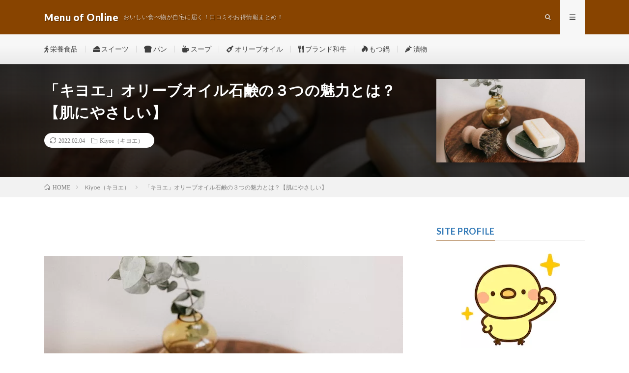

--- FILE ---
content_type: text/html; charset=UTF-8
request_url: https://pandegohan.com/olive-oil05/
body_size: 11199
content:
<!DOCTYPE html>
<html lang="ja" prefix="og: http://ogp.me/ns#">
<head prefix="og: http://ogp.me/ns# fb: http://ogp.me/ns/fb# article: http://ogp.me/ns/article#">
<!-- wexal_pst_init.js does not exist -->
<!-- engagement_delay.js does not exist -->
<link rel="dns-prefetch" href="//images-na.ssl-images-amazon.com/">
<link rel="preconnect" href="//images-na.ssl-images-amazon.com/">
<link rel="dns-prefetch" href="//ad.jp.ap.valuecommerce.com/">
<link rel="dns-prefetch" href="//www.googletagmanager.com/">
<link rel="dns-prefetch" href="//fonts.googleapis.com/">
<link rel="dns-prefetch" href="//pagead2.googlesyndication.com/">
<!-- Google tag (gtag.js) -->
<script defer src="https://www.googletagmanager.com/gtag/js?id=G-EMLPNGH3ZC"></script>
<script>
  window.dataLayer = window.dataLayer || [];
  function gtag(){dataLayer.push(arguments);}
  gtag('js', new Date());

  gtag('config', 'G-EMLPNGH3ZC');
</script>
<meta charset="UTF-8">
<title>「キヨエ」オリーブオイル石鹸の３つの魅力とは？【肌にやさしい】 │ Menu of Online</title>
<meta name='robots' content='max-image-preview:large'/>
<link rel="alternate" title="oEmbed (JSON)" type="application/json+oembed" href="https://pandegohan.com/wp-json/oembed/1.0/embed?url=https%3A%2F%2Fpandegohan.com%2Folive-oil05%2F"/>
<link rel="alternate" title="oEmbed (XML)" type="text/xml+oembed" href="https://pandegohan.com/wp-json/oembed/1.0/embed?url=https%3A%2F%2Fpandegohan.com%2Folive-oil05%2F&#038;format=xml"/>
<style id='wp-img-auto-sizes-contain-inline-css' type='text/css'>
img:is([sizes=auto i],[sizes^="auto," i]){contain-intrinsic-size:3000px 1500px}
/*# sourceURL=wp-img-auto-sizes-contain-inline-css */
</style>
<link rel='stylesheet' id='wsb-css' href='https://pandegohan.com/wp-content/plugins/wp-speech-balloon/css/style.css?ver=6.9' type='text/css' media='all'/>
<link rel='stylesheet' id='wp-block-library-css' href='https://pandegohan.com/wp-includes/css/dist/block-library/style.min.css?ver=6.9' type='text/css' media='all'/>
<style id='global-styles-inline-css' type='text/css'>
:root{--wp--preset--aspect-ratio--square: 1;--wp--preset--aspect-ratio--4-3: 4/3;--wp--preset--aspect-ratio--3-4: 3/4;--wp--preset--aspect-ratio--3-2: 3/2;--wp--preset--aspect-ratio--2-3: 2/3;--wp--preset--aspect-ratio--16-9: 16/9;--wp--preset--aspect-ratio--9-16: 9/16;--wp--preset--color--black: #000000;--wp--preset--color--cyan-bluish-gray: #abb8c3;--wp--preset--color--white: #ffffff;--wp--preset--color--pale-pink: #f78da7;--wp--preset--color--vivid-red: #cf2e2e;--wp--preset--color--luminous-vivid-orange: #ff6900;--wp--preset--color--luminous-vivid-amber: #fcb900;--wp--preset--color--light-green-cyan: #7bdcb5;--wp--preset--color--vivid-green-cyan: #00d084;--wp--preset--color--pale-cyan-blue: #8ed1fc;--wp--preset--color--vivid-cyan-blue: #0693e3;--wp--preset--color--vivid-purple: #9b51e0;--wp--preset--gradient--vivid-cyan-blue-to-vivid-purple: linear-gradient(135deg,rgb(6,147,227) 0%,rgb(155,81,224) 100%);--wp--preset--gradient--light-green-cyan-to-vivid-green-cyan: linear-gradient(135deg,rgb(122,220,180) 0%,rgb(0,208,130) 100%);--wp--preset--gradient--luminous-vivid-amber-to-luminous-vivid-orange: linear-gradient(135deg,rgb(252,185,0) 0%,rgb(255,105,0) 100%);--wp--preset--gradient--luminous-vivid-orange-to-vivid-red: linear-gradient(135deg,rgb(255,105,0) 0%,rgb(207,46,46) 100%);--wp--preset--gradient--very-light-gray-to-cyan-bluish-gray: linear-gradient(135deg,rgb(238,238,238) 0%,rgb(169,184,195) 100%);--wp--preset--gradient--cool-to-warm-spectrum: linear-gradient(135deg,rgb(74,234,220) 0%,rgb(151,120,209) 20%,rgb(207,42,186) 40%,rgb(238,44,130) 60%,rgb(251,105,98) 80%,rgb(254,248,76) 100%);--wp--preset--gradient--blush-light-purple: linear-gradient(135deg,rgb(255,206,236) 0%,rgb(152,150,240) 100%);--wp--preset--gradient--blush-bordeaux: linear-gradient(135deg,rgb(254,205,165) 0%,rgb(254,45,45) 50%,rgb(107,0,62) 100%);--wp--preset--gradient--luminous-dusk: linear-gradient(135deg,rgb(255,203,112) 0%,rgb(199,81,192) 50%,rgb(65,88,208) 100%);--wp--preset--gradient--pale-ocean: linear-gradient(135deg,rgb(255,245,203) 0%,rgb(182,227,212) 50%,rgb(51,167,181) 100%);--wp--preset--gradient--electric-grass: linear-gradient(135deg,rgb(202,248,128) 0%,rgb(113,206,126) 100%);--wp--preset--gradient--midnight: linear-gradient(135deg,rgb(2,3,129) 0%,rgb(40,116,252) 100%);--wp--preset--font-size--small: 13px;--wp--preset--font-size--medium: 20px;--wp--preset--font-size--large: 36px;--wp--preset--font-size--x-large: 42px;--wp--preset--spacing--20: 0.44rem;--wp--preset--spacing--30: 0.67rem;--wp--preset--spacing--40: 1rem;--wp--preset--spacing--50: 1.5rem;--wp--preset--spacing--60: 2.25rem;--wp--preset--spacing--70: 3.38rem;--wp--preset--spacing--80: 5.06rem;--wp--preset--shadow--natural: 6px 6px 9px rgba(0, 0, 0, 0.2);--wp--preset--shadow--deep: 12px 12px 50px rgba(0, 0, 0, 0.4);--wp--preset--shadow--sharp: 6px 6px 0px rgba(0, 0, 0, 0.2);--wp--preset--shadow--outlined: 6px 6px 0px -3px rgb(255, 255, 255), 6px 6px rgb(0, 0, 0);--wp--preset--shadow--crisp: 6px 6px 0px rgb(0, 0, 0);}:where(.is-layout-flex){gap: 0.5em;}:where(.is-layout-grid){gap: 0.5em;}body .is-layout-flex{display: flex;}.is-layout-flex{flex-wrap: wrap;align-items: center;}.is-layout-flex > :is(*, div){margin: 0;}body .is-layout-grid{display: grid;}.is-layout-grid > :is(*, div){margin: 0;}:where(.wp-block-columns.is-layout-flex){gap: 2em;}:where(.wp-block-columns.is-layout-grid){gap: 2em;}:where(.wp-block-post-template.is-layout-flex){gap: 1.25em;}:where(.wp-block-post-template.is-layout-grid){gap: 1.25em;}.has-black-color{color: var(--wp--preset--color--black) !important;}.has-cyan-bluish-gray-color{color: var(--wp--preset--color--cyan-bluish-gray) !important;}.has-white-color{color: var(--wp--preset--color--white) !important;}.has-pale-pink-color{color: var(--wp--preset--color--pale-pink) !important;}.has-vivid-red-color{color: var(--wp--preset--color--vivid-red) !important;}.has-luminous-vivid-orange-color{color: var(--wp--preset--color--luminous-vivid-orange) !important;}.has-luminous-vivid-amber-color{color: var(--wp--preset--color--luminous-vivid-amber) !important;}.has-light-green-cyan-color{color: var(--wp--preset--color--light-green-cyan) !important;}.has-vivid-green-cyan-color{color: var(--wp--preset--color--vivid-green-cyan) !important;}.has-pale-cyan-blue-color{color: var(--wp--preset--color--pale-cyan-blue) !important;}.has-vivid-cyan-blue-color{color: var(--wp--preset--color--vivid-cyan-blue) !important;}.has-vivid-purple-color{color: var(--wp--preset--color--vivid-purple) !important;}.has-black-background-color{background-color: var(--wp--preset--color--black) !important;}.has-cyan-bluish-gray-background-color{background-color: var(--wp--preset--color--cyan-bluish-gray) !important;}.has-white-background-color{background-color: var(--wp--preset--color--white) !important;}.has-pale-pink-background-color{background-color: var(--wp--preset--color--pale-pink) !important;}.has-vivid-red-background-color{background-color: var(--wp--preset--color--vivid-red) !important;}.has-luminous-vivid-orange-background-color{background-color: var(--wp--preset--color--luminous-vivid-orange) !important;}.has-luminous-vivid-amber-background-color{background-color: var(--wp--preset--color--luminous-vivid-amber) !important;}.has-light-green-cyan-background-color{background-color: var(--wp--preset--color--light-green-cyan) !important;}.has-vivid-green-cyan-background-color{background-color: var(--wp--preset--color--vivid-green-cyan) !important;}.has-pale-cyan-blue-background-color{background-color: var(--wp--preset--color--pale-cyan-blue) !important;}.has-vivid-cyan-blue-background-color{background-color: var(--wp--preset--color--vivid-cyan-blue) !important;}.has-vivid-purple-background-color{background-color: var(--wp--preset--color--vivid-purple) !important;}.has-black-border-color{border-color: var(--wp--preset--color--black) !important;}.has-cyan-bluish-gray-border-color{border-color: var(--wp--preset--color--cyan-bluish-gray) !important;}.has-white-border-color{border-color: var(--wp--preset--color--white) !important;}.has-pale-pink-border-color{border-color: var(--wp--preset--color--pale-pink) !important;}.has-vivid-red-border-color{border-color: var(--wp--preset--color--vivid-red) !important;}.has-luminous-vivid-orange-border-color{border-color: var(--wp--preset--color--luminous-vivid-orange) !important;}.has-luminous-vivid-amber-border-color{border-color: var(--wp--preset--color--luminous-vivid-amber) !important;}.has-light-green-cyan-border-color{border-color: var(--wp--preset--color--light-green-cyan) !important;}.has-vivid-green-cyan-border-color{border-color: var(--wp--preset--color--vivid-green-cyan) !important;}.has-pale-cyan-blue-border-color{border-color: var(--wp--preset--color--pale-cyan-blue) !important;}.has-vivid-cyan-blue-border-color{border-color: var(--wp--preset--color--vivid-cyan-blue) !important;}.has-vivid-purple-border-color{border-color: var(--wp--preset--color--vivid-purple) !important;}.has-vivid-cyan-blue-to-vivid-purple-gradient-background{background: var(--wp--preset--gradient--vivid-cyan-blue-to-vivid-purple) !important;}.has-light-green-cyan-to-vivid-green-cyan-gradient-background{background: var(--wp--preset--gradient--light-green-cyan-to-vivid-green-cyan) !important;}.has-luminous-vivid-amber-to-luminous-vivid-orange-gradient-background{background: var(--wp--preset--gradient--luminous-vivid-amber-to-luminous-vivid-orange) !important;}.has-luminous-vivid-orange-to-vivid-red-gradient-background{background: var(--wp--preset--gradient--luminous-vivid-orange-to-vivid-red) !important;}.has-very-light-gray-to-cyan-bluish-gray-gradient-background{background: var(--wp--preset--gradient--very-light-gray-to-cyan-bluish-gray) !important;}.has-cool-to-warm-spectrum-gradient-background{background: var(--wp--preset--gradient--cool-to-warm-spectrum) !important;}.has-blush-light-purple-gradient-background{background: var(--wp--preset--gradient--blush-light-purple) !important;}.has-blush-bordeaux-gradient-background{background: var(--wp--preset--gradient--blush-bordeaux) !important;}.has-luminous-dusk-gradient-background{background: var(--wp--preset--gradient--luminous-dusk) !important;}.has-pale-ocean-gradient-background{background: var(--wp--preset--gradient--pale-ocean) !important;}.has-electric-grass-gradient-background{background: var(--wp--preset--gradient--electric-grass) !important;}.has-midnight-gradient-background{background: var(--wp--preset--gradient--midnight) !important;}.has-small-font-size{font-size: var(--wp--preset--font-size--small) !important;}.has-medium-font-size{font-size: var(--wp--preset--font-size--medium) !important;}.has-large-font-size{font-size: var(--wp--preset--font-size--large) !important;}.has-x-large-font-size{font-size: var(--wp--preset--font-size--x-large) !important;}
/*# sourceURL=global-styles-inline-css */
</style>
<style id='classic-theme-styles-inline-css' type='text/css'>
/*! This file is auto-generated */
.wp-block-button__link{color:#fff;background-color:#32373c;border-radius:9999px;box-shadow:none;text-decoration:none;padding:calc(.667em + 2px) calc(1.333em + 2px);font-size:1.125em}.wp-block-file__button{background:#32373c;color:#fff;text-decoration:none}
/*# sourceURL=/wp-includes/css/classic-themes.min.css */
</style>
<link rel="https://api.w.org/" href="https://pandegohan.com/wp-json/"/><link rel="alternate" title="JSON" type="application/json" href="https://pandegohan.com/wp-json/wp/v2/posts/727"/><link rel="canonical" href="https://pandegohan.com/olive-oil05/"/>
<link rel="stylesheet" href="https://pandegohan.com/wp-content/themes/lionmedia/style.css">
<link rel="stylesheet" href="https://pandegohan.com/wp-content/themes/lionmedia/css/content.css">
<link rel="stylesheet" href="https://pandegohan.com/wp-content/themes/lionmedia/css/icon.css">
<link rel="stylesheet" href="https://fonts.googleapis.com/css?family=Lato:400,700,900">
<meta http-equiv="X-UA-Compatible" content="IE=edge">
<meta name="viewport" content="width=device-width, initial-scale=1, shrink-to-fit=no">
<link rel="dns-prefetch" href="//www.google.com">
<link rel="dns-prefetch" href="//www.google-analytics.com">
<link rel="dns-prefetch" href="//fonts.googleapis.com">
<link rel="dns-prefetch" href="//fonts.gstatic.com">
<link rel="dns-prefetch" href="//pagead2.googlesyndication.com">
<link rel="dns-prefetch" href="//googleads.g.doubleclick.net">
<link rel="dns-prefetch" href="//www.gstatic.com">
<style type="text/css">
.l-header,
.searchNavi__title,
.key__cat,
.eyecatch__cat,
.rankingBox__title,
.categoryDescription,
.pagetop,
.contactTable__header .required,
.heading.heading-primary .heading__bg,
.btn__link:hover,
.widget .tag-cloud-link:hover,
.comment-respond .submit:hover,
.comments__list .comment-reply-link:hover,
.widget .calendar_wrap tbody a:hover,
.comments__list .comment-meta,
.ctaPost__btn{background:#884400;}

.heading.heading-first,
.heading.heading-widget::before,
.heading.heading-footer::before,
.btn__link,
.widget .tag-cloud-link,
.comment-respond .submit,
.comments__list .comment-reply-link,
.content a:hover,
.t-light .l-footer,
.ctaPost__btn{border-color:#884400;}

.categoryBox__title,
.dateList__item a[rel=tag]:hover,
.dateList__item a[rel=category]:hover,
.copySns__copyLink:hover,
.btn__link,
.widget .tag-cloud-link,
.comment-respond .submit,
.comments__list .comment-reply-link,
.widget a:hover,
.widget ul li .rsswidget,
.content a,
.related__title,
.ctaPost__btn:hover{color:#884400;}

.c-user01 {color:#000 !important}
.bgc-user01 {background:#000 !important}
.hc-user01:hover {color:#000 !important}
.c-user02 {color:#000 !important}
.bgc-user02 {background:#000 !important}
.hc-user02:hover {color:#000 !important}
.c-user03 {color:#000 !important}
.bgc-user03 {background:#000 !important}
.hc-user03:hover {color:#000 !important}
.c-user04 {color:#000 !important}
.bgc-user04 {background:#000 !important}
.hc-user04:hover {color:#000 !important}
.c-user05 {color:#000 !important}
.bgc-user05 {background:#000 !important}
.hc-user05:hover {color:#000 !important}

.singleTitle {background-image:url("https://pandegohan.com/wp-content/uploads/2020/07/88yhe7z6-730x410.jpg");}

.content h2{
	padding:10px 20px;
	color:#191919;
	border-left:8px solid #884400;
	border-bottom:1px solid #E5E5E5;
}
.content h3{
	position: relative;
	overflow: hidden;
	padding-bottom: 5px;
	color:#191919;
}
.content h3::before,
.content h3::after{
	content: "";
	position: absolute;
	bottom: 0;
}
.content h3:before{
	border-bottom: 3px solid #884400;
	width: 100%;
}
.content h3:after{
	border-bottom: 3px solid #E5E5E5;
	width: 100%;
}
.content h4{
	padding:10px 20px;
	color:#191919;
	border-left:8px solid #884400;
	border-bottom:1px solid #E5E5E5;
}
.content h5{
	position: relative;
	overflow: hidden;
	padding-bottom: 5px;
	color:#191919;
}
.content h5::before,
.content h5::after{
	content: "";
	position: absolute;
	bottom: 0;
}
.content h5:before{
	border-bottom: 3px solid #884400;
	width: 100%;
}
.content h5:after{
	border-bottom: 3px solid #E5E5E5;
	width: 100%;
}
</style>
<link rel="icon" href="https://pandegohan.com/wp-content/uploads/2019/10/cropped-icon-1-32x32.jpg" sizes="32x32"/>
<link rel="icon" href="https://pandegohan.com/wp-content/uploads/2019/10/cropped-icon-1-192x192.jpg" sizes="192x192"/>
<link rel="apple-touch-icon" href="https://pandegohan.com/wp-content/uploads/2019/10/cropped-icon-1-180x180.jpg"/>
<meta name="msapplication-TileImage" content="https://pandegohan.com/wp-content/uploads/2019/10/cropped-icon-1-270x270.jpg"/>
<meta property="og:site_name" content="Menu of Online"/>
<meta property="og:type" content="article"/>
<meta property="og:title" content="「キヨエ」オリーブオイル石鹸の３つの魅力とは？【肌にやさしい】"/>
<meta property="og:description" content="キヨエのオリーブオイル石鹸ってどんなの？ オリーブオイル石けんが肌に良いって本当？ そんな人向けの情 [&hellip;]"/>
<meta property="og:url" content="https://pandegohan.com/olive-oil05/"/>
<meta property="og:image" content="https://pandegohan.com/wp-content/uploads/2020/07/88yhe7z6-730x410.jpg"/>
<meta name="twitter:card" content="summary"/>
<link rel="stylesheet" href="https://pandegohan.com/wp-content/themes/lionmedia/css/all.css" type="text/css"/>
<script async src="https://pagead2.googlesyndication.com/pagead/js/adsbygoogle.js?client=ca-pub-8046696839052106" crossorigin="anonymous"></script>
</head>
<body class="t-light t-rich">
<!--l-header-->
<header class="l-header">
<div class="container">
<div class="siteTitle">
<p class="siteTitle__name  u-txtShdw">
<a class="siteTitle__link" href="https://pandegohan.com">
<span class="siteTitle__main">Menu of Online</span>
</a>
<span class="siteTitle__sub">おいしい食べ物が自宅に届く！口コミやお得情報まとめ！</span>
</p>	</div>
<nav class="menuNavi">
<ul class="menuNavi__list">
<li class="menuNavi__item u-txtShdw"><span class="menuNavi__link icon-search" id="menuNavi__search" onclick="toggle__search();"></span></li>
<li class="menuNavi__item u-txtShdw"><span class="menuNavi__link menuNavi__link-current icon-menu" id="menuNavi__menu" onclick="toggle__menu();"></span></li>
</ul>
</nav>
</div>
</header>
<!--/l-header-->
<!--l-extra-->
<div class="l-extraNone" id="extra__search">
<div class="container">
<div class="searchNavi">
<div class="searchBox">
<form class="searchBox__form" method="get" target="_top" action="https://pandegohan.com/">
<input class="searchBox__input" type="text" maxlength="50" name="s" placeholder="記事検索"><button class="searchBox__submit icon-search" type="submit" value="search"> </button>
</form>
</div> </div>
</div>
</div>
<div class="l-extra" id="extra__menu">
<div class="container container-max">
<nav class="globalNavi">
<ul class="globalNavi__list">
<li id="menu-item-3384" class="menu-item menu-item-type-custom menu-item-object-custom menu-item-3384"><a href="https://pandegohan.com/eiyo-delivery/"><i class="fas fa-walking"></i> 栄養食品</a></li>
<li id="menu-item-3357" class="menu-item menu-item-type-custom menu-item-object-custom menu-item-3357"><a href="https://pandegohan.com/sweets-delivery/"><i class="fas fa-cheese"></i> スイーツ</a></li>
<li id="menu-item-3397" class="menu-item menu-item-type-custom menu-item-object-custom menu-item-3397"><a href="https://pandegohan.com/bread-delivery/"><i class="fas fa-bread-slice"></i> パン</a></li>
<li id="menu-item-3688" class="menu-item menu-item-type-custom menu-item-object-custom menu-item-3688"><a href="https://pandegohan.com/soup-delivery/"><i class="fas fa-mug-hot"></i> スープ</a></li>
<li id="menu-item-3415" class="menu-item menu-item-type-custom menu-item-object-custom menu-item-3415"><a href="https://pandegohan.com/oliveoil-delivery/"><i class="fas fa-wine-bottle"></i> オリーブオイル</a></li>
<li id="menu-item-3425" class="menu-item menu-item-type-custom menu-item-object-custom menu-item-3425"><a href="https://pandegohan.com/wagyu-delivery/"><i class="fas fa-utensils"></i> ブランド和牛</a></li>
<li id="menu-item-4123" class="menu-item menu-item-type-custom menu-item-object-custom menu-item-4123"><a href="https://pandegohan.com/motunabe-delivery/"><i class="fab fa-hotjar"></i> もつ鍋</a></li>
<li id="menu-item-3434" class="menu-item menu-item-type-custom menu-item-object-custom menu-item-3434"><a href="https://pandegohan.com/tsukemono-delivery/"><i class="fas fa-carrot"></i> 漬物</a></li>
</ul>
</nav>
</div>
</div>
<!--/l-extra-->
<div class="singleTitle">
<div class="container">
<!-- タイトル -->
<div class="singleTitle__heading">
<h1 class="heading heading-singleTitle u-txtShdw">「キヨエ」オリーブオイル石鹸の３つの魅力とは？【肌にやさしい】</h1>
<ul class="dateList dateList-singleTitle">
<li class="dateList__item icon-loop2">2022.02.04</li>
<li class="dateList__item icon-folder"><a class="hc-green" href="https://pandegohan.com/category/kiyoe/" rel="category">Kiyoe（キヨエ）</a></li>
</ul>
</div>
<!-- /タイトル -->
<!-- アイキャッチ -->
<div class="eyecatch eyecatch-singleTitle">
<img src="https://pandegohan.com/wp-content/uploads/2020/07/88yhe7z6-730x410.jpg" alt="「キヨエ」オリーブオイル石鹸の３つの魅力とは？【肌にやさしい】" width="730" height="410">
</div>
<!-- /アイキャッチ -->
</div>
</div>
<div class="breadcrumb"><div class="container"><ul class="breadcrumb__list"><li class="breadcrumb__item" itemscope itemtype="http://schema.org/Breadcrumb"><a href="https://pandegohan.com/" itemprop="url"><span class="icon-home" itemprop="title">HOME</span></a></li><li class="breadcrumb__item" itemscope itemtype="http://schema.org/Breadcrumb"><a href="https://pandegohan.com/category/kiyoe/" itemprop="url"><span itemprop="title">Kiyoe（キヨエ）</span></a></li><li class="breadcrumb__item">「キヨエ」オリーブオイル石鹸の３つの魅力とは？【肌にやさしい】</li></ul></div></div>
<!-- l-wrapper -->
<div class="l-wrapper">
<!-- l-main -->
<main class="l-main">
<section class="content">
<p><img fetchpriority="high" decoding="async" src="https://pandegohan.com/wp-content/uploads/2020/07/88yhe7z6.jpg" alt="" width="730" height="487" class="alignnone size-full wp-image-1246"/></p>
<p><span class="markerPink" style="font-weight: bold;">キヨエのオリーブオイル石鹸ってどんなの？</span></p>
<p><span class="markerPink" style="font-weight: bold;">オリーブオイル石けんが肌に良いって本当？</span></p>
<p>そんな人向けの情報です。</p>
<p>「キヨエ」オリーブオイルは、有名女優さんも愛用しており、美容オイルとして注目されています。食用だけでなく、クレンジングにも使用しているとのことで、一時は紀香オイルと呼ばれました。</p>
<p>そんな「キヨエ」でつくられた石鹸は、<span class="markerYellow" style="font-weight: bold;">肌にやさしい完全無添加です。一般的な無添加石鹸に使われる、石鹸素地も使っておらず、保存料・凝固剤・添加剤など、全て不使用</span>となっています。</p>
<p>本記事でわかる内容はこちら。</p>
<ul class="box-point">
<li>「キヨエ」オリーブオイル石鹸の３つの魅力とは？</li>
<li>「キヨエ」は飲む美容オリーブオイルとして注目！</li>
<li>「キヨエ」まるごと石けんは公式通販限定でした！</li>
<li>「キヨエ」以外のオリーブオイル石鹸おすすめ３選</li>
</ul>
<div class="wsb"><div class="wsb-r wsb-r1 "><div class="txtArea"><p class="wsbTxt">「キヨエ」オリーブオイルは、ミシュランシェフも愛用する逸品です。そんな最高峰のオリーブオイルでつくられる石鹸には、どんな魅力があるのでしょうか。</p></div><div class="avaArea"><p class="avaImg"><img decoding="async" src="https://pandegohan.com/wp-content/uploads/2020/07/adimg3.jpg" width="70" height="70" alt="avatar"></p><p class="avaName"></p></div></div></div>
<div class="outline">
<span class="outline__title">目次</span>
<input class="outline__toggle" id="outline__toggle" type="checkbox">
<label class="outline__switch" for="outline__toggle"></label>
<ul class="outline__list outline__list-2"><li class="outline__item"><a class="outline__link" href="#outline__1"><span class="outline__number">1.</span> 「キヨエ」オリーブオイル石鹸の３つの魅力とは？</a></li><li class="outline__item"><a class="outline__link" href="#outline__2"><span class="outline__number">2.</span> 「キヨエ」は飲む美容オリーブオイルとして注目！</a></li><li class="outline__item"><a class="outline__link" href="#outline__3"><span class="outline__number">3.</span> 「キヨエ」まるごと石けんは公式通販限定でした！</a></li><li class="outline__item"><a class="outline__link" href="#outline__4"><span class="outline__number">4.</span> 「キヨエ」以外のオリーブオイル石鹸おすすめ３選</a><ul class="outline__list outline__list-3"><li class="outline__item"><a class="outline__link" href="#outline__4_1"><span class="outline__number">4.1.</span> BC4000 オリーブオイル石鹸</a></li><li class="outline__item"><a class="outline__link" href="#outline__4_2"><span class="outline__number">4.2.</span> サボン・ド・マルセイユ</a></li><li class="outline__item"><a class="outline__link" href="#outline__4_3"><span class="outline__number">4.3.</span> アレッポからの贈り物</a></li></ul></li></ul>
</div><h2 id="outline__1">「キヨエ」オリーブオイル石鹸の３つの魅力とは？</h2>
<div align="center" style="margin: 10px;"><img decoding="async" src="https://pandegohan.com/wp-content/uploads/2020/07/1gi0u9h1-365x285.jpg" alt="" width="365" height="285" class="alignnone size-medium wp-image-676"/></div>
<p><span class="markerPink" style="font-weight: bold;"><em>FOR ETERNAL BEAUTY</em></span></p>
<p>「キヨエ」オリーブオイル石鹸は、100％オリーブジュースといえる、エキストラバージンオリーブオイルを高純度で配合しています。</p>
<p>３つの魅力がこちら。</p>
<ul class="box-point">
<li>肌にも環境にもやさしい無添加石鹸</li>
<li>オリーブオイルのぬめりと保湿たっぷり</li>
<li>気分や用途に合わせられる３つの香り</li>
</ul>
<p>「キヨエ」オリーブオイル石鹸は、ひとつひとつ職人の手づくりで、丁寧につくられています。肌にも環境にもやさしい完全無添加なので、赤ちゃんや敏感肌の人も安心です。</p>
<p>泡立ちをよくする発泡剤も使っておらず、<span class="markerYellow" style="font-weight: bold;">オリーブオイルのぬめりで洗うことになります。洗い流した後は、化粧水を付けたようなスベスベしっとり、保湿をしっかり感じられる</span>のが特徴です。</p>
<p>「キヨエ」まるごと石けんの仕様はこちら。</p>
<table border="1" style="table-layout: fixed;">
<tr>
<th colspan="2">キヨエ まるごと石けん</th>
</tr>
<tr>
<td>価格</td>
<td>3,850円</td>
</tr>
<tr>
<td>重さ</td>
<td>100g</td>
</tr>
<tr>
<td>香り</td>
<td>ラベンダー、グレープフルーツ、ユーカリ</td>
</tr>
<tr>
<td>原料</td>
<td>オリーブジュース100％オイル＜キヨエ＞、精製水、国産天然高純度シラス、天然由来香料、水酸化ナトリウム</td>
</tr>
<tr>
<td>不使用</td>
<td>合成界面活性剤、石鹸素地、保存料、発泡剤、防腐剤、人工添加物</td>
</tr>
<tr>
<td>備考</td>
<td>オリーブオイル配合率85％</td>
</tr>
</table>
<div class="wsb"><div class="wsb-r wsb-r1 "><div class="txtArea"><p class="wsbTxt">キヨエまるごと石けんは、最高峰のエキストラバージンオリーブオイルを高純度で配合しており、普通の石けんの数十倍もするお値段です。買うのはもとより、使うのも躊躇してしまいそう。</p></div><div class="avaArea"><p class="avaImg"><img decoding="async" src="https://pandegohan.com/wp-content/uploads/2020/07/adimg3.jpg" width="70" height="70" alt="avatar"></p><p class="avaName"></p></div></div></div>
<div align="center" style="margin-top: 30px;">
<strong><span style="font-size: small;">＼ FOR ETERNAL BEAUTY！ ／</span></strong><br/>
<a class="btn-blue" href="https://www.valox.jp/products_soap" target="_blank" rel="nofollow noopener noreferrer"><strong>キヨエ『まるごと石けん』はこちら</strong> <i class="fas fa-angle-double-right fa-lg"></i></a></div>
<h2 id="outline__2">「キヨエ」は飲む美容オリーブオイルとして注目！</h2>
<div align="center" style="margin: 10px;"><img loading="lazy" decoding="async" src="https://pandegohan.com/wp-content/uploads/2020/07/9il5i37l-365x310.jpg" alt="" width="365" height="310" class="alignnone size-medium wp-image-681"/></div>
<p><span class="markerPink" style="font-weight: bold;">「キヨエ」オリーブオイルは、飲む美容オイルとして注目されています。</span>有名女優さんが食用だけなく、クレンジングで使うほど、美容成分たっぷりなオリーブオイルです。</p>
<p>その秘密は３つのこだわりにあります。</p>
<ul class="box-point">
<li>年間日照時間2,768hで育つ完熟オリーブ</li>
<li>3ヶ月以上かかるノンフィルター製法を採用</li>
<li>土も食べられるこだわりの農場づくり</li>
</ul>
<p>「キヨエ」に使われるオリーブは、<span class="markerYellow" style="font-weight: bold;">南オーストラリアのアデレードで、太陽の恵みをいっぱい受けて育っています。完熟オリーブの果実は大きく、ミネラルとポリフェノールが豊富</span>で、栄養満点です。</p>
<div align="center" style="margin-top: 30px;"><img loading="lazy" decoding="async" src="https://pandegohan.com/wp-content/uploads/2020/07/rik33oxt-365x211.jpg" alt="" width="365" height="211" class="alignnone size-medium wp-image-1012"/></div>
<p>　<i class="fas fa-check my-gray"></i>　<span style="color: #808080; font-weight: bold;">アデレード（オーストラリア）→ 2,768h</span><br/>
　<i class="fas fa-check my-gray"></i>　<span style="color: #808080; font-weight: bold;">バルセロナ（スペイン）　　　→ 2,524h</span><br/>
　<i class="fas fa-check my-gray"></i>　<span style="color: #808080; font-weight: bold;">シチリア島（イタリア）　　　→ 2,500h</span><br/>
　<i class="fas fa-check my-gray"></i>　<span style="color: #808080; font-weight: bold;">山梨県　　（日本一位）　　　→ 2,183h</span></p>
<p><font size="2">南オーストラリアのアデレードは、オリーブオイル生産量世界No.1のスペイン・バルセロナや、オリーブやワインの産地として知られるイタリア・シチリア島より、年間日照時間が長いです。</font></p>
<p>さらに3ヶ月以上かかる<span class="markerYellow" style="font-weight: bold;">ノンフィルター製法を採用しており、香りや風味はもちろん、健康成分を一切失うことなく、そのまま瓶詰めしています。</span>その品質高さは、一流シェフたちのお墨付きです。</p>
<div align="center" style="margin-top: 30px;">
<strong><span style="font-size: small;">＼ 飲む美容オリーブオイル！ ／</span></strong><br/>
<a class="btn-blue" href="https://amzn.to/3shhhbe" target="_blank" rel="nofollow noopener noreferrer"><strong>『Kiyoe』オリーブオイルはこちら</strong> <i class="fas fa-angle-double-right fa-lg"></i></a></div>
<div class="emphasize-link"><i class="far fa-hand-point-right fa-lg"></i> <a style="color: #337ab7; font-weight: bold;" href="https://pandegohan.com/olive-oil07/">【最高峰】そのまま飲んでＯＫなオリーブオイル３選【ＮＧなのもある？】</a></div>
<h2 id="outline__3">「キヨエ」まるごと石けんは公式通販限定でした！</h2>
<div align="center" style="margin: 10px;"><img loading="lazy" decoding="async" src="https://pandegohan.com/wp-content/uploads/2019/10/dbb2jo45-365x244.jpg" alt="" width="365" height="244" class="alignnone size-medium wp-image-31"/></div>
<p>「キヨエ」まるごと石鹸の販売店は・・・</p>
<div align="center" style="margin-top: 30px;">
<div class="box-blue">
<p><i class="far fa-hand-point-right fa-lg"></i> <strong>公式オンラインストアのみ！</strong></p>
</div>
</div>
<p>オリーブオイルは、Amazonやカルディなどでも取り扱いがありますが、石鹸が販売されているは、公式オンラインストアのみ。2020年9月時において、公式通販限定となっています。</p>
<div align="center" style="margin-top: 30px;">
<strong><span style="font-size: small;">＼ 公式通販のみ！限定アイテム！ ／</span></strong><br/>
<a class="btn-blue" href="https://www.valox.jp/products_soap" target="_blank" rel="nofollow noopener noreferrer"><strong>キヨエ『まるごと石けん』はこちら</strong> <i class="fas fa-angle-double-right fa-lg"></i></a></div>
<p>オリーブオイルの販売店はこちら、参考まで。</p>
<div class="emphasize-link"><i class="far fa-hand-point-right fa-lg"></i> <a style="color: #337ab7; font-weight: bold;" href="https://pandegohan.com/olive-oil03/">「キヨエ」オリーブオイルの販売店まとめ【公式通販を利用してみた】</a></div>
<h2 id="outline__4">「キヨエ」以外のオリーブオイル石鹸おすすめ３選</h2>
<p>その他のオリーブオイル石鹸もCheck。</p>
<p>おすすめ３つをピックアップしてみました。</p>
<p>　<i class="fas fa-check my-gray"></i>　<span style="color: #808080; font-weight: bold;">BC4000 オリーブオイル石鹸</span><br/>
　<i class="fas fa-check my-gray"></i>　<span style="color: #808080; font-weight: bold;">サボン・ド・マルセイユ</span><br/>
　<i class="fas fa-check my-gray"></i>　<span style="color: #808080; font-weight: bold;">アレッポからの贈り物</span></p>
<p>人気のオリーブオイル石鹸をみていきましょう。</p>
<h3 id="outline__4_1">BC4000 オリーブオイル石鹸</h3>
<div align="center" style="margin: 10px;"><img loading="lazy" decoding="async" src="https://pandegohan.com/wp-content/uploads/2020/07/fhoo1kzl-365x300.jpg" alt="" width="365" height="300" class="alignnone size-medium wp-image-1247"/></div>
<p><em>参考価格：1,400円（税込）/ 100g</em></p>
<p><span class="markerPink" style="font-weight: bold;">ずっと使い続けられる やさしい石鹸</span></p>
<p>３つのポイントがこちら。</p>
<ul class="box-point">
<li>100％バージンオリーブオイルを使用</li>
<li>完全無添加のオーガニック石鹸</li>
<li>愛用者10万人という圧倒的な実績</li>
</ul>
<p>BC4000のオリーブオイル石鹸は、100％バージンオリーブオイルと、水酸化ナトリウムだけでつくられている、完全無添加のオーガニック石鹸です。誕生から10年以上、累計で10万人以上に、愛され続けています。</p>
<div class="wsb"><div class="wsb-l wsb-l1 "><div class="avaArea"><p class="avaImg"><img loading="lazy" decoding="async" src="https://pandegohan.com/wp-content/uploads/2019/10/wman20.jpg" width="70" height="70" alt="avatar"></p><p class="avaName">乾燥肌さん</p></div><div class="txtArea"><p class="wsbTxt">毎日使っていたら、乾燥肌が軽減されて来ました。こちらの石鹸をネットでたっぷり泡立て、体をスポンジでゴシゴシ擦らずに泡を手で体に塗り付ける感じが良いと思います。</p></div></div></div>
<div align="center" style="margin-top: 30px;">
<strong><span style="font-size: small;">＼ やさしいオーガニック石鹸！ ／</span></strong><br/>
<a class="btn-blue" href="https://amzn.to/3hHfxnZ" target="_blank" rel="nofollow noopener noreferrer"><strong>『BC4000 オリーブ石鹸』はこちら</strong> <i class="fas fa-angle-double-right fa-lg"></i></a><br/>
<a style="color: #adadad; font-size: small;" href="https://hb.afl.rakuten.co.jp/ichiba/1d114b0e.8f03f45f.1d114b0f.ee2de444/?pc=https%3A%2F%2Fitem.rakuten.co.jp%2Fschweitzer-takahashi%2Fsoap201%2F&#038;link_type=hybrid_url&#038;ut=[base64]" target="_blank" rel="nofollow noopener noreferrer"><u>楽天市場でチェックするならココ</u></a></div>
<h3 id="outline__4_2">サボン・ド・マルセイユ</h3>
<div align="center" style="margin: 10px;"><img loading="lazy" decoding="async" src="https://pandegohan.com/wp-content/uploads/2020/07/pb99o70x-365x261.jpg" alt="" width="365" height="261" class="alignnone size-medium wp-image-1248"/></div>
<p><em>参考価格：1,100円（税込）/ 200g</em></p>
<p><span class="markerPink" style="font-weight: bold;">300年の歴史を持つ マルセイユ石鹸</span></p>
<p>３つのポイントがこちら</p>
<ul class="box-point">
<li>17世紀に王家の石鹸として一世を風靡</li>
<li>ルイ14世の勅令でつくられた最高品質</li>
<li>フランス王室も認める石鹸の王様</li>
</ul>
<p>サボン・ド・マルセイユは、17世紀にルイ14世の勅令でつくられたという、マルセイユ石鹸のひとつ。100％天然植物由来となっており、無着色、無防腐剤のため、古くから肌トラブルを抱える人に、親しまれています。</p>
<div class="wsb"><div class="wsb-l wsb-l1 "><div class="avaArea"><p class="avaImg"><img loading="lazy" decoding="async" src="https://pandegohan.com/wp-content/uploads/2019/10/wman30.jpg" width="70" height="70" alt="avatar"></p><p class="avaName">30代女性</p></div><div class="txtArea"><p class="wsbTxt">敏感肌で、肌が弱く困っていた時見つけて購入。顔にも身体にも使えてお得でした。匂いは粘土の匂いみたいですが、気にしません。洗い終わると肌がすべすべモチモチで保湿力が、凄いです。</p></div></div></div>
<div align="center" style="margin-top: 30px;">
<strong><span style="font-size: small;">＼ 300年の歴史あり！王家の石鹸！ ／</span></strong><br/>
<a class="btn-blue" href="https://amzn.to/3yrpuf3" target="_blank" rel="nofollow noopener noreferrer"><strong>『サボン・ド・マルセイユ』はこちら</strong> <i class="fas fa-angle-double-right fa-lg"></i></a><br/>
<a style="color: #adadad; font-size: small;" href="https://hb.afl.rakuten.co.jp/hgc/08d9d7f6.be0c6a4f.08d9d7f7.1032e3a0/?pc=https%3A%2F%2Fproduct.rakuten.co.jp%2Fproduct%2F-%2F0baacc1824da36311cc3a35d4ba9a8e2%2F" target="_blank" rel="nofollow noopener noreferrer"><u>楽天市場でチェックするならココ</u></a></div>
<h3 id="outline__4_3">アレッポからの贈り物</h3>
<div align="center" style="margin-top: 10px;"><a href="//ck.jp.ap.valuecommerce.com/servlet/referral?sid=3538665&#038;pid=886667375&#038;vc_url=https%3A%2F%2Fwww.amazon.co.jp%2Fdp%2FB0056WQ11Y%3Ftag%3Dvc-22%26linkCode%3Dure" target="_blank" rel="nofollow noopener noreferrer"><img loading="lazy" decoding="async" src="//ad.jp.ap.valuecommerce.com/servlet/gifbanner?sid=3538665&#038;pid=886667375" height="1" width="0" border="0"><img src='https://images-na.ssl-images-amazon.com/images/I/616Z1YA9opL._AC_SL1000_.jpg' border='0' width='365' height='254'/></a></div>
<p><em>参考価格：540円（税込）/ 190g</em></p>
<p><span class="markerPink" style="font-weight: bold;">古都アレッポでつくられる 伝統石鹸</span></p>
<p>３つのポイントがこちら</p>
<ul class="box-point">
<li>トルコ国境付近にあるシリアのアレッポ産</li>
<li>1,000年以上前からつくられてきた伝統品</li>
<li>オリーブオイルとローレルオイルだけの石鹸</li>
</ul>
<p>アレッポからの贈り物は、シリアの古都アレッポでつくられています。1,000年以上前、一番古いものではメソポタミア文明まで遡るとのこと。オリーブオイルとローレルオイルでつくられる、シンプルな無添加石鹸です。</p>
<div class="wsb"><div class="wsb-l wsb-l1 "><div class="avaArea"><p class="avaImg"><img loading="lazy" decoding="async" src="https://pandegohan.com/wp-content/uploads/2019/10/wman00.jpg" width="70" height="70" alt="avatar"></p><p class="avaName">愛用者</p></div><div class="txtArea"><p class="wsbTxt">もう何年も石鹸はこれです。新しく評判の良いボディーソープが出るとたまに買ってみるけど、落ち感とその後のしっとり感の良さで結局アレッポの石鹸に戻ります。</p></div></div></div>
<div align="center" style="margin-top: 30px;">
<strong><span style="font-size: small;">＼ 古都アレッポでつくられる伝統石鹸！ ／</span></strong><br/>
<a class="btn-blue" href="https://amzn.to/3f4BtaK" target="_blank" rel="nofollow noopener noreferrer"><strong>『アレッポからの贈り物』はこちら</strong> <i class="fas fa-angle-double-right fa-lg"></i></a><br/>
<a style="color: #adadad; font-size: small;" href="https://hb.afl.rakuten.co.jp/hgc/08d9d7f6.be0c6a4f.08d9d7f7.1032e3a0/?pc=https%3A%2F%2Fproduct.rakuten.co.jp%2Fproduct%2F-%2F1d6d5ba9d8bbae8ab7289c70c3cd4649%2F" target="_blank" rel="nofollow noopener noreferrer"><u>楽天市場でチェックするならココ</u></a></div>
<div class="wsb"><div class="wsb-r wsb-r1 "><div class="txtArea"><p class="wsbTxt">３つのオリーブオイル石鹸をCheckしてみました。比較してみてわかる、キヨエまるごと石けんの凄さは、エキストラバージンにあるでしょう。食用でも最高級のオイルを高配合で使っており、美容成分たっぷりに仕上がっています。</p></div><div class="avaArea"><p class="avaImg"><img decoding="async" src="https://pandegohan.com/wp-content/uploads/2020/07/adimg3.jpg" width="70" height="70" alt="avatar"></p><p class="avaName"></p></div></div></div>
<hr>
<p>以上、</p>
<p>「キヨエ」オリーブオイル石鹸についてでした。</p>
<div align="center" style="margin-top: 30px;"><img decoding="async" src="https://pandegohan.com/wp-content/uploads/2020/07/1gi0u9h1-365x285.jpg" alt="" width="365" height="285" class="alignnone size-medium wp-image-676"/></div>
<p>肌にやさしいオリーブオイル石鹸なら、敏感肌や乾燥肌など、肌トラブルを抱える人はもちろん、赤ちゃんや小さな子供など、肌の弱い人も安心して使えます。</p>
<p>最後まで読んでいただき、ありがとうございます。</p>
<div align="center" style="margin-top: 30px;">
<strong><span style="font-size: small;">＼ 最高峰のＥＶオリーブオイル石鹸！ ／</span></strong><br/>
<a class="btn-blue" href="https://www.valox.jp/products_soap" target="_blank" rel="nofollow noopener noreferrer"><strong>キヨエ『まるごと石けん』はこちら</strong> <i class="fas fa-angle-double-right fa-lg"></i></a></div>
<div style="margin-top: 50px;"><span style="font-size: 14px; color: #fff; margin-top: 20px; margin-right: 10px; background-color: #ee7917; border-radius: 2px; padding: 7px 8px 6px;">人気記事</span><a style="color: #337ab7; font-weight: bold;" href="https://pandegohan.com/olive-oil01/">「キヨエ」オリーブオイルの口コミまとめ！良いところと残念なところは？</p>
</section>
<!-- コメント -->
<!-- /コメント -->
<!-- PVカウンター -->
<!-- /PVカウンター -->
</main>
<!-- /l-main -->
<!-- l-sidebar -->
<div class="l-sidebar">
<aside class="widget"><h2 class="heading heading-widget">SITE PROFILE</h2>	<div class="textwidget"><div align="center"><img loading="lazy" decoding="async" class="alignnone size-full wp-image-996" src="https://pandegohan.com/wp-content/uploads/2020/01/adimg8.jpg" alt="" width="200" height="200"/></div>
<div style="font-weight: bold; margin: 10px 0 20px;" align="center">-ひよのまる-</div>
<p>当サイトでは、おいしい食べ物が自宅に届く、デリバリーできる、オンラインメニューの情報をまとめております。</p>
<p>ポイントをわかりやすく、知りたいことがすぐわかる、そんな執筆を心掛けています。少しでも参考になれば幸いです。</p>
</div>
</aside><aside class="widget"> <div class="searchBox">
<form class="searchBox__form" method="get" target="_top" action="https://pandegohan.com/">
<input class="searchBox__input" type="text" maxlength="50" name="s" placeholder="記事検索"><button class="searchBox__submit icon-search" type="submit" value="search"> </button>
</form>
</div></aside><aside class="widget"><h2 class="heading heading-widget">CATEGORY</h2>	<div class="textwidget"><ul>
<li><i class="fas fa-walking"></i> <a href="https://pandegohan.com/eiyo-delivery/">栄養食品</a></li>
<li><i class="fas fa-cheese"></i> <a href="https://pandegohan.com/sweets-delivery/">スイーツ</a></li>
<li><i class="fas fa-bread-slice"></i> <a href="https://pandegohan.com/bread-delivery/">パン</a></li>
<li><i class="fas fa-mug-hot"></i> <a href="https://pandegohan.com/soup-delivery/">スープ</a></li>
<li><i class="fas fa-wine-bottle"></i> <a href="https://pandegohan.com/oliveoil-delivery/">オリーブオイル</a></li>
<li><i class="fas fa-utensils"></i> <a href="https://pandegohan.com/wagyu-delivery/">ブランド和牛</a></li>
<li><i class="fab fa-hotjar"></i> <a href="https://pandegohan.com/motunabe-delivery/">もつ鍋</a></li>
<li><i class="fas fa-carrot"></i> <a href="https://pandegohan.com/tsukemono-delivery/">漬物</a></li>
</ul>
</div>
</aside><aside class="widget"><h2 class="heading heading-widget">CONTACT</h2>	<div class="textwidget"><ul>
<li class="page_item page-item-1477"><a href="https://pandegohan.com/contact-form/"><i class="far fa-envelope"></i> お問い合わせ</a></li>
<li class="page_item page-item-2471"><a href="https://pandegohan.com/privacy-policy/"><i class="fas fa-user-shield"></i> プライバシーポリシー</a></li>
</ul>
</div>
</aside>
<div class="widgetSticky">
<aside class="widget widget-sticky">	<div class="textwidget"><p><span style="font-size: 0.9em;">当サイトでは「アフィリエイト広告」を利用しております。ご理解の上、ご活用いただければ幸いです。</span></p>
</div>
</aside> </div>
</div>
<!-- /l-sidebar -->
</div>
<!-- /l-wrapper -->
<div class="categoryBox">
<div class="container">
<h2 class="heading heading-primary">
<span class="heading__bg u-txtShdw bgc-green">Kiyoe（キヨエ）</span>カテゴリの最新記事
</h2>
<ul class="categoryBox__list">
<li class="categoryBox__item">
<div class="eyecatch eyecatch-archive">
<a href="https://pandegohan.com/olive-oil13/">
<img src="https://pandegohan.com/wp-content/uploads/2020/07/9il5i37l-730x410.jpg" alt="【保存可】「キヨエ」オリーブオイルの賞味期限は？【まとめ買いＯＫ】" width="730" height="410">	</a>
</div>
<h2 class="heading heading-archive ">
<a class="hc-green" href="https://pandegohan.com/olive-oil13/">【保存可】「キヨエ」オリーブオイルの賞味期限は？【まとめ買いＯＫ】</a>
</h2>
</li>
<li class="categoryBox__item">
<div class="eyecatch eyecatch-archive">
<a href="https://pandegohan.com/olive-oil12/">
<img src="https://pandegohan.com/wp-content/uploads/2020/07/9il5i37l-730x410.jpg" alt="【限定価格】「キヨエ」オリーブオイルが安くなる？【格安のまとめ買い】" width="730" height="410">	</a>
</div>
<h2 class="heading heading-archive ">
<a class="hc-green" href="https://pandegohan.com/olive-oil12/">【限定価格】「キヨエ」オリーブオイルが安くなる？【格安のまとめ買い】</a>
</h2>
</li>
<li class="categoryBox__item">
<div class="eyecatch eyecatch-archive">
<a href="https://pandegohan.com/olive-oil11/">
<img src="https://pandegohan.com/wp-content/uploads/2020/07/mlnzshoj-730x410.jpg" alt="「キヨエ」オリーブオイルのおすすめギフト５選！【体験談あり】" width="730" height="410">	</a>
</div>
<h2 class="heading heading-archive ">
<a class="hc-green" href="https://pandegohan.com/olive-oil11/">「キヨエ」オリーブオイルのおすすめギフト５選！【体験談あり】</a>
</h2>
</li>
<li class="categoryBox__item">
<div class="eyecatch eyecatch-archive">
<a href="https://pandegohan.com/olive-oil06/">
<img src="https://pandegohan.com/wp-content/uploads/2020/07/t0a30wod-730x410.jpg" alt="ドレッシングの代わりに「キヨエ」のオリーブオイル！" width="730" height="410">	</a>
</div>
<h2 class="heading heading-archive ">
<a class="hc-green" href="https://pandegohan.com/olive-oil06/">ドレッシングの代わりに「キヨエ」のオリーブオイル！</a>
</h2>
</li>
<li class="categoryBox__item">
<div class="eyecatch eyecatch-archive">
<a href="https://pandegohan.com/olive-oil05/">
<img src="https://pandegohan.com/wp-content/uploads/2020/07/88yhe7z6-730x410.jpg" alt="「キヨエ」オリーブオイル石鹸の３つの魅力とは？【肌にやさしい】" width="730" height="410">	</a>
</div>
<h2 class="heading heading-archive ">
<a class="hc-green" href="https://pandegohan.com/olive-oil05/">「キヨエ」オリーブオイル石鹸の３つの魅力とは？【肌にやさしい】</a>
</h2>
</li>
<li class="categoryBox__item">
<div class="eyecatch eyecatch-archive">
<a href="https://pandegohan.com/olive-oil03/">
<img src="https://pandegohan.com/wp-content/uploads/2020/07/434uwhhg.jpg" alt="「キヨエ」オリーブオイルの販売店まとめ【公式通販を利用してみた】" width="728" height="410">	</a>
</div>
<h2 class="heading heading-archive ">
<a class="hc-green" href="https://pandegohan.com/olive-oil03/">「キヨエ」オリーブオイルの販売店まとめ【公式通販を利用してみた】</a>
</h2>
</li>
</ul>
</div>
</div>
<!-- schema -->
<script type="application/ld+json">
  {
  "@context": "http://schema.org",
  "@type": "Article ",
  "mainEntityOfPage":{
	  "@type": "WebPage",
	  "@id": "https://pandegohan.com/olive-oil05/"
  },
  "headline": "「キヨエ」オリーブオイル石鹸の３つの魅力とは？【肌にやさしい】",
  "image": {
	  "@type": "ImageObject",
	  "url": "https://pandegohan.com/wp-content/uploads/2020/07/434uwhhg.jpg",
	  "height": "410",
	  "width": "728"
	    },
  "datePublished": "2020-07-04T11:24:02+0900",
  "dateModified": "2022-02-04T10:26:00+0900",
  "author": {
	  "@type": "Person",
	  "name": "YSS"
  },
  "publisher": {
	  "@type": "Organization",
	  "name": "Menu of Online",
	  "logo": {
		  "@type": "ImageObject",
		  		    		    "url": "",
		    "width": "",
		    "height":""
		    		  	  }
  },
  "description": "キヨエのオリーブオイル石鹸ってどんなの？ オリーブオイル石けんが肌に良いって本当？ そんな人向けの情 [&hellip;]"
  }
  </script>
<!-- /schema -->
<!--l-footer-->
<footer class="l-footer">
<div class="container">
<div class="pagetop u-txtShdw"><a class="pagetop__link" href="#top">Back to Top</a></div>
<div class="copySns copySns-noBorder">
<div class="copySns__copy">
© Copyright 2019 <a class="copyright__link" href="https://pandegohan.com">Menu of Online</a>. <span class="copySns__copyInfo u-none">
Menu of Online by <a rel="noreferrer noopener" class="copySns__copyLink" href="http://fit-jp.com/" target="_blank">FIT-Web Create</a>. Powered by <a rel="noreferrer noopener" class="copySns__copyLink" href="https://wordpress.org/" target="_blank">WordPress</a>.
</span>
</div>
</div>
</div>
</footer>
<!-- /l-footer -->
<script type="speculationrules">
{"prefetch":[{"source":"document","where":{"and":[{"href_matches":"/*"},{"not":{"href_matches":["/wp-*.php","/wp-admin/*","/wp-content/uploads/*","/wp-content/*","/wp-content/plugins/*","/wp-content/themes/lionmedia/*","/*\\?(.+)"]}},{"not":{"selector_matches":"a[rel~=\"nofollow\"]"}},{"not":{"selector_matches":".no-prefetch, .no-prefetch a"}}]},"eagerness":"conservative"}]}
</script>
<script type="text/javascript" src="https://pandegohan.com/wp-includes/js/comment-reply.min.js?ver=6.9" id="comment-reply-js" async="async" data-wp-strategy="async" fetchpriority="low"></script>
<script>
function toggle__search(){
	extra__search.className="l-extra";
	extra__menu.className="l-extraNone";
	menuNavi__search.className = "menuNavi__link menuNavi__link-current icon-search ";
	menuNavi__menu.className = "menuNavi__link icon-menu";
}

function toggle__menu(){
	extra__search.className="l-extraNone";
	extra__menu.className="l-extra";
	menuNavi__search.className = "menuNavi__link icon-search";
	menuNavi__menu.className = "menuNavi__link menuNavi__link-current icon-menu";
}
</script>
</body>
</html>

--- FILE ---
content_type: text/html; charset=utf-8
request_url: https://www.google.com/recaptcha/api2/aframe
body_size: 260
content:
<!DOCTYPE HTML><html><head><meta http-equiv="content-type" content="text/html; charset=UTF-8"></head><body><script nonce="7cNuLkjqa6EQgmH9G-KJgQ">/** Anti-fraud and anti-abuse applications only. See google.com/recaptcha */ try{var clients={'sodar':'https://pagead2.googlesyndication.com/pagead/sodar?'};window.addEventListener("message",function(a){try{if(a.source===window.parent){var b=JSON.parse(a.data);var c=clients[b['id']];if(c){var d=document.createElement('img');d.src=c+b['params']+'&rc='+(localStorage.getItem("rc::a")?sessionStorage.getItem("rc::b"):"");window.document.body.appendChild(d);sessionStorage.setItem("rc::e",parseInt(sessionStorage.getItem("rc::e")||0)+1);localStorage.setItem("rc::h",'1768643592230');}}}catch(b){}});window.parent.postMessage("_grecaptcha_ready", "*");}catch(b){}</script></body></html>

--- FILE ---
content_type: text/css
request_url: https://pandegohan.com/wp-content/plugins/wp-speech-balloon/css/style.css?ver=6.9
body_size: 1179
content:
@charset "UTF-8";
.wsb{padding:.5em 0;margin-top:30px}.wsbV-{content:"2.4"}.wsb-l{display:flex;justify-content:flex-start}.wsb-r{display:flex;justify-content:flex-end}.wsb .avaArea{width:100px;min-width:100px;margin:0;text-align:center}.wsb .avaImg{height:70px;margin:0 auto 7px}.wsb .avaImg img{width:70px;min-width:70px;height:70px;margin:0 auto;object-fit:cover}.wsb .avaName{margin:0 auto;font-size:12px;line-height:1.2}.wsb-l1 .avaArea{margin-right:5px}.wsb-l1-gray .avaArea{margin-right:5px}.wsb-l2 .avaArea{margin-right:20px}.wsb-l2-gray .avaArea{margin-right:20px}.wsb-l3 .avaArea{margin-right:10px}.wsb-l3-gray .avaArea{margin-right:10px}.wsb-l4 .avaArea{margin-right:5px}.wsb-l5 .avaArea{margin-right:5px}.wsb-r1 .avaArea{margin-left:5px}.wsb-r1-gray .avaArea{margin-left:5px}.wsb-r2 .avaArea{margin-left:20px}.wsb-r2-gray .avaArea{margin-left:20px}.wsb-r3 .avaArea{margin-left:10px}.wsb-r3-gray .avaArea{margin-left:10px}.wsb-r4 .avaArea{margin-left:5px}.wsb-r5 .avaArea{margin-left:5px}.wsb-l4 .avaImg img{border-radius:50%}.wsb-r4 .avaImg img{border-radius:50%}.wsb-l5 .avaImg img{border-radius:50%}.wsb-r5 .avaImg img{border-radius:50%}.wsb .txtArea{max-width:70%;height:fit-content;min-height:4em;position:relative;padding:10px;margin-top:15px;text-align:justify;font-size:14px;border-radius:10px;box-shadow:1px 1px 5px rgba(0,0,0,.2);display:flex;align-items:center;justify-content:center;flex-flow:column wrap;line-height:1.8;z-index:2}.wsb .txtArea p{width:100%;margin:0 auto 1em}.wsb .txtArea .wsbTxt{margin-top:0}.wsb .txtArea p:last-of-type{margin-bottom:0}.wsb-l1 .txtArea{border:2px solid #add8e6;background:linear-gradient(white,#e2f1f6)}.wsb-l2 .txtArea{border:2px solid #add8e6;background:linear-gradient(white,#e2f1f6)}.wsb-r1 .txtArea{border:2px solid #ffb6c1;background:linear-gradient(white,#fff0f2)}.wsb-r2 .txtArea{border:2px solid #ffb6c1;background:linear-gradient(white,#fff0f2)}.wsb-l1-gray .txtArea{border:2px solid #d3d3d3;background:linear-gradient(white,#e4e8eb)}.wsb-l2-gray .txtArea{border:2px solid #d3d3d3;background:linear-gradient(white,#e4e8eb)}.wsb-r1-gray .txtArea{border:2px solid #d3d3d3;background:linear-gradient(white,#e4e8eb)}.wsb-r2-gray .txtArea{border:2px solid #d3d3d3;background:linear-gradient(white,#e4e8eb)}.wsb-l1 .txtArea::after,.wsb-l1 .txtArea::before{width:0;height:0;content:"";position:absolute;top:13px;border-width:7px}.wsb-r1 .txtArea::after,.wsb-r1 .txtArea::before{width:0;height:0;content:"";position:absolute;top:13px;border-width:7px}.wsb-l1 .txtArea::after,.wsb-l1 .txtArea::before{border-style:solid solid solid none}.wsb-r1 .txtArea::after,.wsb-r1 .txtArea::before{border-style:solid none solid solid}.wsb-l1 .txtArea::before{left:-9px;border-color:transparent #add8e6;z-index:1}.wsb-r1 .txtArea::before{right:-9px;border-color:transparent #ffb6c1;z-index:1}.wsb-l1 .txtArea::after{border-color:transparent #f3f9fb;z-index:3}.wsb-r1 .txtArea::after{border-color:transparent snow;z-index:3}.wsb-l1 .txtArea::after{left:-6px}.wsb-r1 .txtArea::after{right:-6px}.wsb-l1-gray .txtArea::after,.wsb-l1-gray .txtArea::before{width:0;height:0;content:"";border-width:7px;border-style:solid solid solid none;position:absolute;top:13px}.wsb-r1-gray .txtArea::after,.wsb-r1-gray .txtArea::before{width:0;height:0;content:"";border-width:7px;border-style:solid none solid solid;position:absolute;top:13px}.wsb-l1-gray .txtArea::before{left:-9px;border-color:transparent #d3d3d3;z-index:1}.wsb-r1-gray .txtArea::before{right:-9px;border-color:transparent #d3d3d3;z-index:1}.wsb-l1-gray .txtArea::after{border-color:transparent #f7f8f9;left:-6px;z-index:3}.wsb-r1-gray .txtArea::after{border-color:transparent #f7f8f9;right:-6px;z-index:3}.wsb-l2 .txtArea::after,.wsb-l2 .txtArea::before{content:"";border-radius:50%;border:2px solid #add8e6;background:linear-gradient(white,#e5f2f7);position:absolute}.wsb-r2 .txtArea::after,.wsb-r2 .txtArea::before{content:"";border-radius:50%;border:2px solid #ffb6c1;background:linear-gradient(white,#fff0f2);position:absolute}.wsb-l2 .txtArea::before{width:12px;height:12px;top:12px;left:-20px}.wsb-r2 .txtArea::before{width:12px;height:12px;top:12px;right:-20px}.wsb-l2 .txtArea::after{width:6px;height:6px;top:25px;left:-29px}.wsb-r2 .txtArea::after{width:6px;height:6px;top:25px;right:-29px}.wsb-l2-gray .txtArea::after,.wsb-l2-gray .txtArea::before{content:"";border-radius:50%;border:2px solid #d3d3d3;background:linear-gradient(white,#f4f5f6);position:absolute}.wsb-r2-gray .txtArea::after,.wsb-r2-gray .txtArea::before{content:"";border-radius:50%;border:2px solid #d3d3d3;background:linear-gradient(white,#f4f5f6);position:absolute}.wsb-l2-gray .txtArea::before{width:12px;height:12px;top:12px;left:-20px}.wsb-r2-gray .txtArea::before{width:12px;height:12px;top:12px;right:-20px}.wsb-l2-gray .txtArea::after{width:6px;height:6px;top:25px;left:-29px}.wsb-r2-gray .txtArea::after{width:6px;height:6px;top:25px;right:-29px}.wsb-l3 .txtArea{min-height:3em;margin-top:5px;margin-right:.5em;background:#d6ebff;border:2px dashed #fff;border-radius:10px;box-shadow:0 0 0 5px #d6ebff,2px 2px 15px rgba(0,0,0,.4);color:#696969;z-index:2}.wsb-r3 .txtArea{min-height:3em;margin-top:5px;margin-left:.5em;background:#ffeaea;border:2px dashed #fff;border-radius:10px;box-shadow:0 0 0 5px #ffeaea,2px 2px 15px rgba(0,0,0,.4);color:#696969;z-index:2}.wsb-l3 .txtArea::before{content:"";width:0;height:0;border-width:7px;border-color:transparent #d6ebff;border-style:solid solid solid none;position:absolute;top:13px;left:-14px;z-index:1}.wsb-r3 .txtArea::before{content:"";width:0;height:0;border-width:7px;border-color:transparent #ffeaea;border-style:solid none solid solid;position:absolute;top:13px;right:-14px;z-index:1}.wsb-l3-gray .txtArea{min-height:3em;margin-top:5px;margin-right:.5em;background:#e4e8eb;border:2px dashed #fff;border-radius:10px;box-shadow:0 0 0 5px #e4e8eb,2px 2px 15px rgba(0,0,0,.4);color:#696969;z-index:2}.wsb-r3-gray .txtArea{min-height:3em;margin-top:5px;margin-left:.5em;background:#e4e8eb;border:2px dashed #fff;border-radius:10px;box-shadow:0 0 0 5px #e4e8eb,2px 2px 15px rgba(0,0,0,.4);color:#696969;z-index:2}.wsb-l3-gray .txtArea::before{content:"";width:0;height:0;border-width:7px;border-color:transparent #e4e8eb;border-style:solid solid solid none;position:absolute;top:13px;left:-14px;z-index:1}.wsb-r3-gray .txtArea::before{content:"";width:0;height:0;border-width:7px;border-color:transparent #e4e8eb;border-style:solid none solid solid;position:absolute;top:13px;right:-14px;z-index:1}.wsb-l4 .txtArea{padding:12px 15px;background-color:#e4e8eb;border-radius:30px;color:#3b4048}.wsb-r4 .txtArea{padding:12px 15px;background-color:#89e54d;border-radius:30px;color:#3b4048}.wsb-l4 .txtArea::after,.wsb-l4 .txtArea::before{content:"";width:0;height:0;border-radius:50%;position:absolute}.wsb-r4 .txtArea::after,.wsb-r4 .txtArea::before{content:"";width:0;height:0;border-radius:50%;position:absolute}.wsb-l4 .txtArea::before{top:-6px;left:-15px;border-top:15px solid transparent;border-left:15px solid transparent;border-right:15px solid #e4e8eb;border-bottom:15px solid #e4e8eb;transform:rotate(55deg)}.wsb-r4 .txtArea::before{top:-6px;right:-15px;border-top:15px solid transparent;border-left:15px solid transparent;border-right:15px solid #89e54d;border-bottom:15px solid #89e54d;transform:rotate(25deg)}.wsb-l4 .txtArea::after{top:-15px;left:-19px;border-top:15px solid transparent;border-right:15px solid #fff;border-bottom:15px solid #fff;border-left:15px solid transparent;transform:rotate(45deg)}.wsb-r4 .txtArea::after{top:-15px;right:-19px;border-top:15px solid transparent;border-right:15px solid #fff;border-bottom:15px solid #fff;border-left:15px solid transparent;transform:rotate(45deg)}.wsb-l5 .txtArea{margin-top:5px;color:#36393d;background-color:#e6ecf0;border-radius:0 20px 20px 20px}.wsb-r5 .txtArea{margin-top:5px;color:#fff;background-color:#1da1f2;border-radius:20px 0 20px 20px}

--- FILE ---
content_type: text/css
request_url: https://pandegohan.com/wp-content/themes/lionmedia/style.css
body_size: 8864
content:
@charset "UTF-8";blockquote,body,dd,dl,dt,fieldset,figure,h1,h2,h3,h4,h5,h6,hr,html,iframe,legend,li,ol,p,pre,textarea,ul{margin:0;padding:0}h1,h2,h3,h4,h5,h6{font-size:100%}dl,li,ol,ul{list-style-position:inside}button,input,select,textarea{margin:0}html{box-sizing:border-box;font-size:62.5%;line-height:1}*,:after,:before{box-sizing:inherit}audio,embed,iframe,img,object,video{max-width:100%}iframe{border:0}table{border-collapse:collapse;border-spacing:0}td,th{padding:0;text-align:left}hr{border:0;height:0}body{word-wrap:break-word;background:#fff;color:#191919;font-family:Lato,游ゴシック体,Yu Gothic,YuGothic,ヒラギノ角ゴシック Pro,Hiragino Kaku Gothic Pro,メイリオ,Meiryo\, Osaka,ＭＳ Ｐゴシック,MS PGothic,"sans-serif";font-size:1.4rem;font-weight:500;overflow-wrap:break-word;width:100%}button,input,select,textarea{font-family:inherit;font-size:inherit;font-weight:inherit}a{color:inherit;text-decoration:none}.l-header{background:#f0b200;position:relative;width:100%}.l-header:after{clear:both;content:"";display:block}.l-extra{background:#191919;position:relative}.l-extraNone{display:none}.l-wrapper{display:flex;margin:0 auto;max-width:95%;position:relative;width:1100px}.l-main{padding:60px 2.5% 60px 0;width:70%}.l-main.l-main-single{margin:0 auto;max-width:100%;padding:60px 0;width:820px}.l-main.l-main-w740{width:740px}.l-main.l-main-w900{width:900px}.l-main.l-main-w100{width:100%}.l-sidebar{padding:60px 0 60px 2.5%;width:30%}.l-footer{background:#191919;position:relative;width:100%}.container{margin:0 auto;max-width:95%;position:relative;width:1100px}.container:after{clear:both;content:"";display:block}.infoHead{background:#c53929;text-align:center}.infoHead__link{color:#fff;display:block;font-weight:700;height:30px;line-height:30px}.infoHead__link:hover{background:hsla(0,0%,100%,.15);transition:.2s}.siteTitle{float:left;height:30px;margin-top:20px;overflow:hidden;width:calc(100% - 350px)}.siteTitle__logo{display:block;line-height:30px;max-height:30px;max-width:100%}.siteTitle__name{display:block;letter-spacing:.5px;line-height:30px}.siteTitle__link{display:block;float:left;height:30px;width:auto}.siteTitle__link:hover{opacity:.75}.siteTitle__img{max-height:30px;width:auto}.siteTitle__main{color:#fff;display:block;font-size:2rem;font-weight:900}.siteTitle__sub{color:hsla(0,0%,100%,.75);display:block;float:left;font-size:1.2rem;margin-left:10px}.menuNavi{float:right;max-width:350px}.menuNavi__list{list-style:none}.menuNavi__item{float:left}.menuNavi__link{color:hsla(0,0%,100%,.75);cursor:pointer;display:block;font-size:1.2rem;height:70px;line-height:70px;text-align:center;transition:.2s;width:50px}.menuNavi__link-current,.menuNavi__link:hover{background:#191919;color:#fff;text-shadow:none}.searchNavi{display:flex;padding:15px 0}.searchNavi__title{background:#f0b200;border-radius:5px;color:#fff;font-weight:500;height:30px;line-height:30px;margin-right:5px;padding:0 15px;text-align:center}.searchNavi__list{flex-grow:2;list-style:none;margin-right:15px;overflow:hidden;padding-top:8px}.searchNavi__item{color:#bfbfbf;float:left;height:14px;line-height:1;margin-bottom:8px;overflow:hidden;transition:.2s}.searchNavi__item:hover{color:#fff;font-weight:700}.searchNavi__link{padding:0 10px}.searchBox{flex-grow:1;font-size:1.2rem}.searchBox__form{background:#f2f2f2;border-radius:5px;height:30px;min-width:130px;position:relative}.searchBox__input{left:0;padding:0 10px;width:calc(100% - 30px)}.searchBox__input,.searchBox__submit{background:transparent;border:none;height:inherit;position:absolute;top:0}.searchBox__submit{cursor:pointer;line-height:30px;right:0;width:30px}.globalNavi{overflow:hidden;padding-top:23px}.globalNavi__list{display:table;list-style:none}.globalNavi__list .menu-item,.globalNavi__list .page_item{border-left:1px solid #3f3f3f;color:#bfbfbf;float:left;height:14px;line-height:1;margin-bottom:23px;padding:0 15px;transition:.2s}.globalNavi__list .menu-item:first-child,.globalNavi__list .page_item:first-child{border-left:0;padding-left:0}.globalNavi__list .current-menu-item,.globalNavi__list .current_page_item,.globalNavi__list .menu-item:hover,.globalNavi__list .page_item:hover{color:#fff;font-weight:700}.key{width:100%}.key__list{display:flex;flex-wrap:nowrap;list-style:none}.key__item{background-position:50%;background-size:cover;flex-grow:1;height:270px;position:relative}.key__item:before{background:linear-gradient(180deg,rgba(0,0,0,.05) 50%,rgba(0,0,0,.25));bottom:0;content:"";display:block;left:0;position:absolute;right:0;top:0;transition:.2s}.key__item:hover:before{opacity:0}.key__cat{background:#f0b200;display:block;left:0;position:absolute;top:0;z-index:2}.key__cat a{color:#fff;display:block;font-size:1.3rem;padding:10px 20px;transition:.2s}.key__cat a:before{content:"\e902";font-family:icomoon;margin-right:5px}.key__cat a:hover{background:hsla(0,0%,100%,.25)}.key__link{display:block;height:100%;position:relative;width:100%}.key__title{bottom:0;color:#fff;font-size:1.8rem;left:0;line-height:1.25;margin:10px;position:absolute}.rankingBox{background:#f7f7f7;margin-bottom:60px;padding:60px 0}.rankingBox__over{overflow-x:auto;overflow-y:hidden}.rankingBox__list{counter-reset:number;display:table;height:0}.rankingBox__item{display:table-cell;position:relative}.rankingBox__item:before{background:#bfbfbf;color:#fff;content:counter(number);counter-increment:number;display:block;height:30px;line-height:30px;position:absolute;text-align:center;width:30px;z-index:5}.rankingBox__item:first-child:before{background:#ecd357}.rankingBox__item:nth-child(2):before{background:#a9c6d5}.rankingBox__item:nth-child(3):before{background:#c58459}.rankingBox__img{height:230px;overflow:hidden;width:230px}.rankingBox__img img{height:230px;margin-left:-90px;max-width:410px;transform:scale(1);transition:.2s ease-in-out;vertical-align:bottom;width:410px}.rankingBox__img img:hover{transform:scale(1.2)}.rankingBox__title{background:#f0b200;height:calc(100% - 230px)}.rankingBox__titleLink{color:#fff;display:block;font-size:1.5rem;height:100%;line-height:1.5;padding:15px}.rankingBox__titleLink:hover{background:hsla(0,0%,100%,.25)}.categoryBox{padding-bottom:20px}.categoryBox.categoryBox-gray{background:#f7f7f7;padding-top:60px}.categoryBox__list{display:flex;flex-wrap:wrap;list-style:none;margin-left:-20px}.categoryBox__list:after{clear:both;content:"";display:block}.categoryBox__item{float:left;margin:0 0 40px 20px;width:calc(33.3% - 20px)}.categoryBox__title{border-top:2px solid;color:#f0b200;font-size:1.8rem}.categoryBox__titleLink{display:block;padding:20px 0;position:relative}.categoryBox__titleLink:before{border-right:1px solid;border-top:1px solid;content:"";height:6px;margin-top:-3px;position:absolute;right:10px;top:50%;transform:rotate(45deg);transition:.5s;width:6px}.categoryBox__titleLink:hover:before{height:10px;margin-top:-5px;transform:rotate(765deg);width:10px}.categoryDescription{background:#f0b200;padding:30px 0;position:relative}.categoryDescription:before{background-color:transparent;background-image:linear-gradient(90deg,rgba(0,0,0,.15) 50%,transparent 0),linear-gradient(rgba(0,0,0,.15) 50%,transparent 0);background-size:2px 2px;bottom:0;content:"";left:0;position:absolute;right:0;top:0}.categoryDescription:after{clear:both;content:"";display:block}.categoryDescription__explain{float:left;padding-right:2.5%;width:70%}.categoryDescription__heading{color:#fff;display:inline-block;font-size:3rem;margin-bottom:20px;padding-bottom:20px;position:relative}.categoryDescription__heading:before{background:hsla(0,0%,100%,.5);bottom:0;content:"";height:1px;left:0;position:absolute;width:100%}.categoryDescription__sub{color:#fff;display:block;font-size:1.2rem;margin-bottom:10px}.categoryDescription__text{color:#fff;line-height:1.75}.categoryDescription__post{float:right;list-style:none;padding-left:2.5%;width:30%}.categoryDescription__item{overflow:hidden;position:relative;width:100%}.categoryDescription__item:before{content:"";display:block;padding-top:56.25%}.categoryDescription__item img{height:auto;position:absolute;top:0;width:100%}.categoryDescription__ribbon{background:linear-gradient(#e73831,#bd2021);color:#fff;display:inline-block;font-size:1.5rem;left:-35px;padding:10px 0;position:absolute;text-align:center;top:10px;transform:rotate(-45deg);width:125px;z-index:999}.categoryDescription__link{display:block;height:100%;position:absolute;top:0;width:100%}.categoryDescription__link:before{background:linear-gradient(180deg,rgba(0,0,0,.05) 50%,rgba(0,0,0,.25));bottom:0;content:"";display:block;left:0;position:absolute;right:0;top:0;transition:.2s}.categoryDescription__link:hover:before{opacity:0}.categoryDescription__title{bottom:0;color:#fff;font-size:1.8rem;line-height:1.25;margin:10px;position:absolute}.rankingPage{counter-reset:number;list-style-type:none;margin-top:40px}.rankingPage__item{margin-bottom:20px;position:relative}.rankingPage__item:before{background:#bfbfbf;color:#fff;content:counter(number);counter-increment:number;display:block;height:30px;line-height:30px;position:absolute;text-align:center;width:30px;z-index:5}.rankingPage__item:first-child:before{background:#ecd357}.rankingPage__item:nth-child(2):before{background:#a9c6d5}.rankingPage__item:nth-child(3):before{background:#c58459}.rankingPage__item:after{clear:both;content:"";display:block}.rankingPage__contents{float:right;width:calc(100% - 180px)}.singleTitle{background-position:50%;background-repeat:no-repeat;background-size:cover;padding:30px 0;position:relative}.singleTitle:before{background-color:rgba(0,0,0,.75);background-image:linear-gradient(90deg,rgba(0,0,0,.15) 50%,transparent 0),linear-gradient(rgba(0,0,0,.15) 50%,transparent 0);background-size:2px 2px;bottom:0;content:"";left:0;position:absolute;right:0;top:0}.singleTitle:after{clear:both;content:"";display:block}.singleTitle__heading{float:left;padding:0 2.5% 0 0;width:70%}.archiveDescription{border-bottom:1px dotted #e5e5e5;line-height:2;margin:-40px 0 40px;padding:20px 0}.archive{display:flex;flex-wrap:wrap;margin-left:-20px}.archiveItem{margin:0 0 40px 20px;position:relative;width:calc(50% - 20px)}.archiveItem__text{color:#7f7f7f;font-size:1.3rem;line-height:1.75}.archiveItem .btn.btn-right{display:none}.archiveItem.archiveItem-wide{border-top:1px dotted #d8d8d8;margin:0 0 40px 20px;padding-top:40px;width:100%}.archiveItem.archiveItem-wide:first-child{border-top:none;padding-top:0}.archiveItem.archiveItem-wide .archiveItem__text{font-size:1.5rem;margin-bottom:20px}.archiveItem.archiveItem-wide .btn.btn-right{display:block}.archiveList{margin:0 0 40px 20px;position:relative;width:100%}.archiveList__text{color:#7f7f7f;font-size:1.3rem;line-height:1.75}.eyecatch{height:auto;margin-bottom:20px;overflow:hidden;position:relative;width:100%}.eyecatch:before{content:"";display:block;padding-top:56.25%}.eyecatch img{bottom:0;left:0;max-height:100%;max-width:100%;object-fit:cover;position:absolute;right:0;top:0;width:auto}.eyecatch.eyecatch-widget{margin-bottom:10px}.eyecatch.eyecatch-singleTitle{float:right;margin:0 0 0 2.5%;width:27.5%}.eyecatch.eyecatch-ranking{float:left;margin-right:20px;width:160px}.eyecatch img{height:auto;transform:scale(1);transition:.2s ease-in-out;vertical-align:bottom;width:100%}.eyecatch img:hover{transform:scale(1.2)}.eyecatch__cat{background:#f0b200;position:absolute;right:0;top:0;z-index:10}.eyecatch__cat a{color:#fff;display:block;font-size:1.3rem;padding:10px 20px;transition:.2s}.eyecatch__cat a:before{content:"\e902";font-family:icomoon;margin-right:5px}.eyecatch__cat a:hover{background:hsla(0,0%,100%,.25)}.eyecatch__ribbon{background:linear-gradient(#e73831,#bd2021);color:#fff;display:inline-block;font-size:1.5rem;left:-35px;padding:10px 0;position:absolute;text-align:center;top:10px;transform:rotate(-45deg);width:125px;z-index:999}.dateList{list-style:none;margin-bottom:10px}.dateList.dateList-singleTitle{background-color:#fff;border-radius:20px;display:inline-block;margin-bottom:0;padding:6px 12px}.dateList.dateList-widget{margin-bottom:0}.dateList__item{color:#7f7f7f;display:inline-block;font-size:1.2rem;line-height:1.5;margin-right:10px;text-align:left}.dateList__item:before{line-height:1;margin-right:5px}.dateList__item a{transition:.2s}.dateList__item a[rel=category]:hover,.dateList__item a[rel=tag]:hover{color:#f0b200}.dateList__item.icon-tag span:last-child{display:none}.pager{border-top:1px dotted #d8d8d8;font-size:1.3rem;padding-top:40px;position:relative;text-align:center;width:100%}.pager.pager-comments{margin-bottom:40px}a.page-numbers,span.page-numbers.current{border:1px solid #7f7f7f;border-radius:5px;color:#3f3f3f;display:inline-block;padding:11px;transition:.2s}a.page-numbers:hover,span.page-numbers.current{background:#3f3f3f;color:#fff}a.page-numbers.next,a.page-numbers.prev{padding-left:40px;padding-right:40px;position:absolute}a.page-numbers.prev{left:0}a.page-numbers.next{right:0}a.page-numbers.next:before,a.page-numbers.prev:before{border-top:1px solid;content:"";height:6px;margin-top:-3px;position:absolute;top:50%;width:6px}a.page-numbers.prev:before{border-left:1px solid;left:10px;transform:rotate(-45deg)}a.page-numbers.next:before{border-right:1px solid;right:10px;transform:rotate(45deg)}.subPager{float:right;margin-top:10px}.subPager__text{display:inline-block;font-size:1.2rem;margin-right:5px}.subPager__list{display:inline-block;list-style:none}.subPager__item{border:1px solid #bfbfbf;border-radius:5px;color:#bfbfbf;display:inline-block;font-family:monospace;height:20px;line-height:20px;margin-left:2px;text-align:center;width:20px}.subPager__item:hover{border-color:#7f7f7f;color:#7f7f7f}.subPager__link{display:block}.breadcrumb{background:#f2f2f2;padding:10px 0}.breadcrumb__list{list-style:none}.breadcrumb__list:after{clear:both;content:"";display:block}.breadcrumb__item{color:#7f7f7f;float:left;font-size:1.2rem;line-height:1.75;margin-right:15px;padding-right:15px;position:relative}.breadcrumb__item .icon-home:before{margin-right:5px}.breadcrumb__item:after{border-right:1px solid #bfbfbf;border-top:1px solid #bfbfbf;content:"";height:5px;margin-top:-3px;position:absolute;right:0;top:50%;transform:rotate(45deg);width:5px}.breadcrumb__item:last-child:after{border:none}.breadcrumb__link{line-height:1;text-decoration:underline}.archiveTitle{margin-bottom:40px;position:relative}.archiveTitle:before{border-bottom:1px solid #e5e5e5;bottom:0;content:"";position:absolute;width:100%;z-index:-2}.archiveTitle:after{clear:both;content:"";display:block}.pagetop{background:#f0b200;border-radius:0 0 5px 5px;color:#fff;height:60px;line-height:70px;margin:0 auto;position:relative;text-align:center;width:180px}.pagetop:before{border-left:1px solid #fff;border-top:1px solid #fff;content:"";height:6px;left:50%;margin-left:-3px;position:absolute;top:15px;transform:rotate(45deg);transition:.2s;width:6px}.pagetop:hover:before{top:10px}.pagetop__link{display:block;height:inherit;transition:.2s}.pagetop__link:hover{background:hsla(0,0%,100%,.25)}.pagetop__link:before{background:hsla(0,0%,100%,0);bottom:0;content:"";left:0;position:fixed;right:0;top:0;transition:.1s;z-index:-1}.pagetop__link:active:before{background:hsla(0,0%,100%,.9);z-index:9999}.copySns{border-top:1px solid #333;display:flex;flex-wrap:wrap;margin:40px auto 0;padding:30px 0}.copySns.copySns-noBorder{border:none;margin-top:0}.copySns:after{clear:both;content:"";display:block}.copySns__copy{color:#d8d8d8;font-size:1.3rem;letter-spacing:.5px;line-height:30px;width:calc(100% - 200px)}.copySns__copyInfo{display:block;margin-top:-5px}.copySns__copyLink{color:#fff;font-weight:700;text-decoration:underline;transition:.2s}.copySns__copyLink:hover{color:#f0b200}.copySns__list{align-items:center;display:flex;flex-direction:row-reverse;width:200px}.copySns__listItem{display:inline-block;margin-left:5px}.copySns__listLink{background:#3f3f3f;border-radius:50%;color:#bfbfbf;display:block;font-size:1.2rem;height:30px;line-height:30px;position:relative;text-align:center;transition:.2s;width:30px;z-index:1}.copySns__listLink:hover{color:#fff}.contactTable{margin-top:20px;width:100%}.contactTable__header{line-height:1.5;padding:0 0 30px;vertical-align:top;width:180px}.contactTable__header .required{background:#f0b200;border-radius:5px;color:#fff;display:block;float:right;font-size:1.2rem;padding:3px 5px;text-align:center}.contactTable__data{line-height:1.5;padding:0 0 30px 20px;vertical-align:top}.contactTable__data .error{color:#b70000;display:block;font-size:1.2rem;padding:3px 0}.contactTable__data input,.contactTable__data textarea{background:#f2f2f2;border:none;border-radius:5px;display:block;padding:10px;width:100%}.heading{display:block;font-weight:700;letter-spacing:.5px;margin-bottom:20px}.heading.heading-first{border-bottom:1px solid #f0b200;float:left;font-size:2.2rem;line-height:1.5;margin-bottom:0;padding-bottom:20px}.heading.heading-archive{font-size:1.8rem;line-height:1.5;margin-bottom:10px}.heading.heading-singleTitle{color:#fff}.heading.heading-page,.heading.heading-singleTitle{font-size:3rem;line-height:1.5}.heading.heading-primary{font-size:2.2rem;line-height:1.5}.heading.heading-primary span{display:inline-block;font-size:1.4rem;margin-left:10px}.heading.heading-primary small a{border:1px solid #3f3f3f;border-radius:5px;color:#3f3f3f;display:inline-block;font-size:1.3rem;padding:5px 10px;text-align:center;transition:.2s}.heading.heading-primary small a:hover{background:#3f3f3f;color:#fff}.heading.heading-primary .heading__bg{background:#f0b200;border-radius:5px;color:#fff;font-size:inherit;margin-left:0;margin-right:5px;padding:5px 15px}.heading.heading-footer,.heading.heading-widget{font-size:1.8rem;overflow:hidden;padding-bottom:10px;position:relative}.heading.heading-footer{color:#d8d8d8}.heading.heading-footer:after,.heading.heading-footer:before,.heading.heading-widget:after,.heading.heading-widget:before{bottom:0;content:"";position:absolute;width:100%}.heading.heading-footer:before,.heading.heading-widget:before{border-bottom:1px solid #f0b200}.heading.heading-widget:after{border-bottom:1px solid #e5e5e5}.heading.heading-footer:after{border-bottom:1px solid #3f3f3f}.heading a{display:inline-block;transition:.2s}.btn{width:100%}.btn.btn-center{text-align:center}.btn.btn-right{text-align:right}.btn.btn-mt20{margin-top:20px}.btn__link,.comment-respond .submit,.comments__list .comment-reply-link,.widget .tag-cloud-link{background:transparent;border:1px solid #f0b200;border-radius:5px;color:#f0b200;cursor:pointer;display:inline-block;font-size:1.3rem!important;padding:10px 40px;position:relative;transition:.2s}.widget .tag-cloud-link{margin-bottom:10px;padding:10px}.comment-respond .submit{width:auto}.btn__link.btn__link-profile{font-weight:500;line-height:1;padding:7px 20px 7px 10px}.comments__list .comment-reply-link{padding:7px 20px 7px 10px}.btn__link:before,.comments__list .comment-reply-link:before{border-right:1px solid;border-top:1px solid;content:"";height:6px;margin-top:-3px;position:absolute;right:10px;top:50%;transform:rotate(45deg);width:6px}.btn__link:hover,.comment-respond .submit:hover,.comments__list .comment-reply-link:hover,.widget .tag-cloud-link:hover{background:#f0b200;color:#fff!important}.copySns__listLink.icon-facebook:hover,.menuNavi__link.icon-facebook:hover,.profile__link.icon-facebook:hover{background:#3b5998}.copySns__listLink.icon-twitter:hover,.menuNavi__link.icon-twitter:hover,.profile__link.icon-twitter:hover{background:#00b0ed}.copySns__listLink.icon-instagram:hover,.menuNavi__link.icon-instagram:hover,.profile__link.icon-instagram:hover{background:radial-gradient(circle farthest-corner at 32% 106%,#ffe17d 0,#ffcd69 10%,#fa9137 28%,#eb4141 42%,transparent 82%),linear-gradient(135deg,#234bd7 12%,#c33cbe 58%)}.copySns__listLink.icon-google:hover,.menuNavi__link.icon-google:hover,.profile__link.icon-google:hover{background:#df4a32}.copySns__listLink.icon-rss:hover,.menuNavi__link.icon-rss:hover{background:#f90}.comments__list+.comment-respond{margin-top:40px}.c-black{color:#191919!important}.c-gray{color:#7f7f7f!important}.c-darkgray{color:#3f3f3f!important}.c-lightgray{color:#bfbfbf!important}.c-red{color:#dd3340!important}.c-winered{color:#a21d48!important}.c-pink{color:#ff7bac!important}.c-hotpink{color:#ed1e79!important}.c-rosepink{color:#ee8299!important}.c-orange{color:#f46f22!important}.c-goldyellow{color:#faa629!important}.c-sunflour{color:#ffc20f!important}.c-green{color:#4dac26!important}.c-emeraldgreen{color:#01b3a7!important}.c-dallasgreen{color:#6c9a51!important}.c-blue{color:#009bde!important}.c-sax{color:#5ec3ef!important}.c-loyalblue{color:#0153a7!important}.c-lavender{color:#919bcc!important}.c-purple{color:#692d91!important}.c-brown{color:#754c24!important}.c-darkbrown{color:#42210b!important}.c-lightbrown{color:#c69c6d!important}.c-beige{color:#ebc7ad!important}.c-cream{color:#ffb247!important}.c-radish{color:#ce0c40!important}.c-apricot{color:#f99933!important}.c-yellowgreen{color:#bfd676!important}.c-mintgreen{color:#95d1bd!important}.c-lavendergray{color:#a0adc1!important}.bgc-black{background:#191919!important}.bgc-gray{background:#7f7f7f!important}.bgc-darkgray{background:#3f3f3f!important}.bgc-lightgray{background:#bfbfbf!important}.bgc-red{background:#dd3340!important}.bgc-winered{background:#a21d48!important}.bgc-pink{background:#ff7bac!important}.bgc-hotpink{background:#ed1e79!important}.bgc-rosepink{background:#ee8299!important}.bgc-orange{background:#f46f22!important}.bgc-goldyellow{background:#faa629!important}.bgc-sunflour{background:#ffc20f!important}.bgc-green{background:#4dac26!important}.bgc-emeraldgreen{background:#01b3a7!important}.bgc-dallasgreen{background:#6c9a51!important}.bgc-blue{background:#009bde!important}.bgc-sax{background:#5ec3ef!important}.bgc-loyalblue{background:#0153a7!important}.bgc-lavender{background:#919bcc!important}.bgc-purple{background:#692d91!important}.bgc-brown{background:#754c24!important}.bgc-darkbrown{background:#42210b!important}.bgc-lightbrown{background:#c69c6d!important}.bgc-beige{background:#d68e5b!important}.bgc-cream{background:#ffb247!important}.bgc-radish{background:#ce0c40!important}.bgc-apricot{background:#f99933!important}.bgc-yellowgreen{background:#bfd676!important}.bgc-mintgreen{background:#95d1bd!important}.bgc-lavendergray{background:#a0adc1!important}.hc-black:hover{color:#191919!important}.hc-gray:hover{color:#7f7f7f!important}.hc-darkgray:hover{color:#3f3f3f!important}.hc-lightgray:hover{color:#bfbfbf!important}.hc-red:hover{color:#dd3340!important}.hc-winered:hover{color:#a21d48!important}.hc-pink:hover{color:#ff7bac!important}.hc-hotpink:hover{color:#ed1e79!important}.hc-rosepink:hover{color:#ee8299!important}.hc-orange:hover{color:#f46f22!important}.hc-goldyellow:hover{color:#faa629!important}.hc-sunflour:hover{color:#ffc20f!important}.hc-green:hover{color:#4dac26!important}.hc-emeraldgreen:hover{color:#01b3a7!important}.hc-dallasgreen:hover{color:#6c9a51!important}.hc-blue:hover{color:#009bde!important}.hc-sax:hover{color:#5ec3ef!important}.hc-loyalblue:hover{color:#0153a7!important}.hc-lavender:hover{color:#919bcc!important}.hc-purple:hover{color:#692d91!important}.hc-brown:hover{color:#754c24!important}.hc-darkbrown:hover{color:#42210b!important}.hc-lightbrown:hover{color:#c69c6d!important}.hc-beige:hover{color:#d68e5b!important}.hc-cream:hover{color:#ffb247!important}.hc-radish:hover{color:#ce0c40!important}.hc-apricot:hover{color:#f99933!important}.hc-yellowgreen:hover{color:#bfd676!important}.hc-mintgreen:hover{color:#95d1bd!important}.hc-lavendergray:hover{color:#a0adc1!important}.widgetSticky{position:sticky;top:30px}.widgetPost{margin-bottom:20px;overflow:hidden}.widgetFoot{display:flex;justify-content:space-between;margin:40px auto 0}.widgetFoot__contents{width:30%}.widget{margin:0 auto 40px;max-width:100%;position:relative}.widget:after{clear:both;content:"";display:block}.widget:last-child{margin-bottom:0}.widget a{transition:.2s}.widget a:hover{color:#f0b200}.widget ul{list-style-type:none}.widget ul li{border-top:1px dotted #d8d8d8;line-height:1.5;margin-bottom:15px;padding:15px 0 0 20px;position:relative}.widget>div>ul>li:first-child,.widget>ul>li:first-child{border-top:0;padding-top:0}.widget ul li:before{left:0;position:absolute}.widget .sub-menu{margin-top:15px}.widget .post-date,.widget .rss-date{color:#7f7f7f;display:block;font-size:1.2rem;font-weight:400;margin-top:5px}.widget .post-date:before,.widget .rss-date:before{content:"\e900";font-family:icomoon;margin-right:5px}.widget h2 .rss-widget-icon{display:none}.widget ul li .rsswidget{color:#f0b200;display:block;font-weight:700}.widget ul li .rsswidget:hover{text-decoration:underline}.widget ul li .rssSummary{margin:10px 0}.widget ul li cite{display:block;text-align:right}.widget ul li cite:before{content:"by:"}.widget .textwidget{color:#3f3f3f;font-size:1.5rem;line-height:1.75}.widget .textwidget p+p{margin-top:10px}.widget .tagcloud{margin-bottom:-10px}.widget .screen-reader-text{display:none}.widget select{background:#fff;border:none;border-radius:5px;display:block;height:30px}.adWidget,.widget select{padding:0 10px;width:100%}.adWidget{background-color:#f2f2f2;background-image:linear-gradient(to top right,#fff,#fff 25%,transparent 0,transparent 50%,#fff 0,#fff 75%,transparent 0,transparent);background-size:6px 6px;margin:auto;overflow:hidden;text-align:center}.adWidget__title{display:block;font-size:1.2rem;font-weight:400;padding:10px 0}.imgListWidget{list-style-type:none}.imgListWidget__item{line-height:1.5;padding-top:20px}.imgListWidget__item:first-child{padding-top:0}.imgListWidget__item:after{clear:both;content:"";display:block}.imgListWidget__title{float:left;font-size:1.3rem;font-weight:700;line-height:1.5;margin-left:10px;width:calc(100% - 100px)}.imgListWidget__borderBox{float:left;overflow:hidden;position:relative}.imgListWidget__borderBox,.imgListWidget__borderBox img{display:block;height:90px;width:90px}.imgListWidget__borderBox:after,.imgListWidget__borderBox:before,.imgListWidget__borderBox>span:after,.imgListWidget__borderBox>span:before{background:#fff;content:"";position:absolute;z-index:99999}.imgListWidget__borderBox:before{bottom:0;height:2px;left:-100%;width:100%}.imgListWidget__borderBox:after{bottom:-100%;height:100%;right:0;width:2px}.imgListWidget__borderBox>span:before{height:2px;right:-100%;top:0;width:100%}.imgListWidget__borderBox>span:after{height:100%;left:0;top:-100%;width:2px}.imgListWidget__borderBox:hover:before{animation:leftAnim 1s linear 0s infinite}.imgListWidget__borderBox:hover:after{animation:bottomAnim 1s linear .5s infinite}.imgListWidget__borderBox>span:hover:before{animation:rightAnim 1s linear 0s infinite}.imgListWidget__borderBox>span:hover:after{animation:topAnim 1s linear .5s infinite}.rankListWidget{counter-reset:number;list-style-type:none}.rankListWidget__item{padding-top:20px;position:relative}.rankListWidget__item:first-child{padding-top:0}.rankListWidget__item:before{background:#bfbfbf;color:#fff;content:counter(number);counter-increment:number;display:block;height:30px;line-height:30px;position:absolute;text-align:center;width:30px;z-index:5}.rankListWidget__item:first-child:before{background:#ecd357}.rankListWidget__item:nth-child(2):before{background:#a9c6d5}.rankListWidget__item:nth-child(3):before{background:#c58459}.rankListWidget__item img{width:100%}.rankListWidget__title{font-size:1.3rem;font-weight:700;line-height:1.5;margin-bottom:5px;overflow:hidden}.widget .calendar_wrap{background:#fff;border:1px solid #e5e5e5;padding:20px}.widget .calendar_wrap table{width:100%}.widget .calendar_wrap caption{font-size:1.2rem;margin-bottom:20px}.widget .calendar_wrap thead{font-size:1.2rem}.widget .calendar_wrap thead th{padding-bottom:10px;text-align:center}.widget .calendar_wrap tbody{color:#7f7f7f}.widget .calendar_wrap tbody td{background:#f2f2f2;border:1px solid #fff;height:35px;line-height:35px;text-align:center}.widget .calendar_wrap tbody td:hover{background:#fff}.widget .calendar_wrap tbody a{background:#7f7f7f;color:#fff!important;display:block;font-weight:700;text-decoration:underline}.widget .calendar_wrap tbody a:hover{background:#f0b200}.widget .calendar_wrap tbody .pad{background:none}.widget .calendar_wrap tfoot a{text-decoration:underline}.widget .calendar_wrap tfoot #next{font-size:1.2rem;text-align:right;text-transform:uppercase}.widget .calendar_wrap tfoot #prev{font-size:1.2rem;padding-top:10px;text-transform:uppercase}.t-dark .widget.widget-foot .imgListWidget__borderBox:after,.t-dark .widget.widget-foot .imgListWidget__borderBox:before,.t-dark .widget.widget-foot .imgListWidget__borderBox>span:after,.t-dark .widget.widget-foot .imgListWidget__borderBox>span:before{background:#191919}.t-dark .widget.widget-foot .imgListWidget__title,.t-dark .widget.widget-foot .rankListWidget__title,.t-dark .widget.widget-foot .textwidget,.t-dark .widget.widget-foot ul li{color:#d8d8d8}.t-dark .widget.widget-foot ul li{border-color:#3f3f3f}.t-light .widget.widget-foot .imgListWidget__borderBox:after,.t-light .widget.widget-foot .imgListWidget__borderBox:before,.t-light .widget.widget-foot .imgListWidget__borderBox>span:after,.t-light .widget.widget-foot .imgListWidget__borderBox>span:before{background:#f7f7f7}.t-light .menuNavi__link-current,.t-light .menuNavi__link:hover{background:#f7f7f7;color:#191919}.t-light .l-extra{background:#f7f7f7;border-bottom:1px solid #d8d8d8}.t-light .searchNavi__item{color:#3f3f3f}.t-light .searchNavi__item:hover{color:#191919}.t-light .globalNavi__list .menu-item,.t-light .globalNavi__list .page_item{border-color:#d8d8d8;color:#3f3f3f}.t-light .globalNavi__list .menu-item:hover,.t-light .globalNavi__list .page_item:hover{color:#191919}.t-light .l-footer{background:#f7f7f7;border-top:5px solid #f0b200}.t-light .heading.heading-footer{color:#191919}.t-light .copySns,.t-light .heading.heading-footer:after{border-color:#e5e5e5}.t-light .copySns__copy{color:#3f3f3f}.t-light .copySns__copyLink{color:#191919}.t-light .copySns__listLink{background:#3f3f3f;color:#fff}.t-light .l-extra .searchBox__form,.t-light .widget-foot .searchBox__form{background:#fff;border:1px solid #d8d8d8}.t-light .widget-foot ul li{border-color:#ccc}.t-rich .menuNavi__link-current,.t-rich .menuNavi__link.icon-menu:hover,.t-rich .menuNavi__link.icon-search:hover{background:linear-gradient(180deg,#191919,#303030)}.t-light.t-rich .menuNavi__link-current,.t-light.t-rich .menuNavi__link:hover{background:#f7f7f7}.t-rich .l-extra:before,.t-rich .l-footer:before{background:linear-gradient(0deg,hsla(0,0%,100%,0),hsla(0,0%,100%,0) 35%,hsla(0,0%,100%,.1));bottom:0;content:"";left:0;position:absolute;right:0;top:0}.t-light.t-rich .l-extra:before,.t-light.t-rich .l-footer:before{background:linear-gradient(180deg,hsla(0,0%,100%,0),hsla(0,0%,100%,0) 35%,rgba(0,0,0,.05));bottom:0;content:"";left:0;position:absolute;right:0;top:0}.t-rich .eyecatch{box-shadow:0 12px 10px -6px rgba(0,0,0,.25)}.t-rich .comment-respond input,.t-rich .comment-respond textarea,.t-rich .contactTable__data input,.t-rich .contactTable__data textarea,.t-rich .searchBox__form{box-shadow:inset 0 5px 5px -5px rgba(0,0,0,.25)}.u-txtShdw{text-shadow:1px 1px 1px rgba(0,0,0,.35)}.u-mt-0{margin-top:0}.u-ml-0{margin-left:0}.u-mr-0{margin-right:0}.u-mb-0{margin-bottom:0}.u-none,.u-none-pc{display:none}.u-none-sp{display:block}@keyframes marquee{0%{transform:translate(0)}to{transform:translate(-100%)}}@keyframes topAnim{0%{top:-100%}to{top:100%}}@keyframes bottomAnim{0%{bottom:-100%}to{bottom:100%}}@keyframes rightAnim{0%{right:-100%}to{right:100%}}@keyframes leftAnim{0%{left:-100%}to{left:100%}}@media only screen and (min-width:768px){.rankingBox__over::-webkit-scrollbar{width:8px}.rankingBox__over::-webkit-scrollbar-track{background:#fff;box-shadow:inset 0 0 6px rgba(0,0,0,.3)}.rankingBox__over::-webkit-scrollbar-thumb{background-color:#555;box-shadow:inset 0 0 6px rgba(0,0,0,.3)}}@media only screen and (max-width:1023px){.container,.l-wrapper{width:840px}}@media only screen and (max-width:767px){body{-webkit-text-size-adjust:100%;font-size:1.3rem}.l-wrapper{display:block;max-width:100%;width:100%}.l-main,.l-main.l-main-single{padding:40px 10px;width:100%}.l-sidebar{padding:0 10px 40px;width:100%}.container{max-width:100%;padding:0 10px;width:100%}.container.container-max{padding:0}.infoHead{overflow:hidden}.infoHead__link{animation-duration:10s;animation-iteration-count:infinite;animation-name:marquee;animation-timing-function:linear;display:inline-block;font-size:1.2rem;padding-left:100%;white-space:nowrap}.siteTitle{height:20px;margin-top:15px;width:calc(100% - 100px)}.siteTitle__logo{line-height:20px;max-height:20px}.siteTitle__name{height:inherit;line-height:20px}.siteTitle__link{height:20px}.siteTitle__img{max-height:20px}.siteTitle__main{font-size:1.5rem}.siteTitle__sub{display:none}.menuNavi{margin-right:-10px}.menuNavi__link{height:50px;line-height:50px}.searchNavi{padding:10px 0}.searchNavi__list,.searchNavi__title{display:none}.globalNavi{overflow-x:auto;padding:19px 0}.globalNavi__list{padding:0 10px}.globalNavi__list .menu-item,.globalNavi__list .page_item{display:table-cell;float:none;font-size:1.2rem;height:12px;margin-bottom:0;white-space:nowrap}.archive{margin-left:-10px}.archiveItem{margin:0 0 20px 10px;width:calc(50% - 10px)}.archiveItem__text{display:none}.archiveItem.archiveItem-wide,.archiveItem.archiveItem-wideSp{border-top:1px dotted #d8d8d8;margin:0 0 40px 10px;padding-top:40px;width:100%}.archiveItem.archiveItem-wide:first-child,.archiveItem.archiveItem-wideSp:first-child{border-top:none;padding-top:0}.archiveItem.archiveItem-wide .archiveItem__text{display:block;font-size:1.3rem}.archiveItem.archiveItem-wideSp .archiveItem__text{display:block;font-size:1.3rem;margin-bottom:20px}.archiveItem.archiveItem-wideSp .btn.btn-right{display:block}.archiveList{margin:0 0 20px 10px}.archiveList__text{font-size:1.3rem}.key{overflow-x:auto}.key__list{display:table}.key__item{display:table-cell;height:180px}.key__cat a{font-size:1.2rem;padding:8px 16px}.key__link{width:90vw}.rankingBox{margin-bottom:40px;padding:40px 0}.categoryBox{padding-bottom:10px}.categoryBox.categoryBox-gray{padding-top:40px}.categoryBox__list{margin-left:-10px}.categoryBox__item{margin:0 0 20px 10px;width:calc(50% - 10px)}.categoryBox__title{font-size:1.5rem}.categoryBox__titleLink{padding:15px 0}.categoryDescription__explain{float:none;margin-bottom:20px;padding-right:0;width:100%}.categoryDescription__heading{font-size:2.4rem}.categoryDescription__post{float:none;padding-left:0;width:100%}.rankingPage__item{margin-bottom:0}.rankingPage__contents{width:calc(100% - 100px)}.singleTitle{padding:0}.singleTitle:before{background-color:rgba(0,0,0,.5)}.singleTitle__heading{float:none;min-height:180px;padding:20px 0;position:relative;width:100%}.eyecatch.eyecatch-archive{margin-bottom:10px}.eyecatch.eyecatch-singleTitle{display:none}.eyecatch.eyecatch-ranking{width:80px}.eyecatch__cat a{font-size:1.2rem;padding:6px 12px}.eyecatch__cat a:before{content:normal}.archiveItem.archiveItem-wide .eyecatch__cat a,.archiveItem.archiveItem-wideSp .eyecatch__cat a{font-size:1.3rem;padding:10px 20px}.archiveItem.archiveItem-wide .eyecatch__cat a:before,.archiveItem.archiveItem-wideSp .eyecatch__cat a:before{content:"\e902"}.eyecatch__ribbon{font-size:1.1rem;left:-55px;overflow:hidden;padding:5px 0;text-indent:100%;top:0;white-space:nowrap;width:140px}.dateList.dateList-archive{margin-bottom:5px}.pager{font-size:1.2rem}a.page-numbers.next,a.page-numbers.prev{padding:10px}a.page-numbers.next:before,a.page-numbers.prev:before{content:normal}.subPager{display:none}.breadcrumb{overflow-x:auto}.breadcrumb__list{display:table}.breadcrumb__item{display:table-cell;float:none;margin-right:0;padding-left:15px;white-space:nowrap}.breadcrumb__item:first-child{padding-left:0}.copySns__copy{font-size:1.2rem;line-height:1.5;margin-top:20px;order:2;text-align:center;width:100%}.copySns__copyInfo{margin-top:5px}.copySns__list{display:block;order:1;text-align:center;width:100%}.copySns__listItem{margin:0 2.5px}.contactTable__header{display:block;padding:0 0 10px;width:100%}.contactTable__data{display:block;padding:0 0 20px;width:100%}.heading.heading-first{font-size:1.4rem}.heading.heading-archive{font-size:1.5rem}.archiveItem.archiveItem-wide .heading.heading-archive,.archiveItem.archiveItem-wideSp .heading.heading-archive{font-size:1.8rem}.heading.heading-singleTitle{font-size:2.4rem;margin-bottom:20px}.heading.heading-primary{font-size:1.8rem}.heading.heading-primary span{font-size:1.4rem}.heading.heading-footer,.heading.heading-widget{font-size:1.6rem}.btn__link,.comment-respond .submit,.comments__list .comment-reply-link,.widget .tag-cloud-link{font-size:1.2rem}.comment-respond .submit{padding-left:15px;padding-right:15px}.widgetFoot{display:block}.widgetFoot__contents{width:100%}.widget.widget-foot:last-child{margin-bottom:40px}.u-none-pc{display:block}.u-none-sp{display:none}}.cstmreba{word-wrap:break-word;box-sizing:border-box;display:block;font-family:Lucida Grande,Hiragino Kaku Gothic ProN,Helvetica,Meiryo,sans-serif;height:auto;line-height:1.5;margin:36px auto;width:98%}.cstmreba a{color:#285eff;transition:.8s}.cstmreba a:hover{color:#ffca28}.cstmreba .booklink-box,.cstmreba .kaerebalink-box,.cstmreba .tomarebalink-box{background-color:#fafafa;border-radius:0;box-shadow:0 2px 5px 0 rgba(0,0,0,.26);box-sizing:border-box;overflow:hidden;padding:12px 8px;width:100%}.cstmreba .booklink-image,.cstmreba .kaerebalink-image,.cstmreba .tomarebalink-image{background:#fff;float:left;margin:0 14px 0 0;text-align:center;width:150px}.cstmreba .booklink-image a,.cstmreba .kaerebalink-image a,.cstmreba .tomarebalink-image a{display:block;width:100%}.cstmreba .booklink-image a img,.cstmreba .kaerebalink-image a img,.cstmreba .tomarebalink-image a img{background:#fff;margin:0;padding:0;text-align:center}.cstmreba .booklink-info,.cstmreba .kaerebalink-info,.cstmreba .tomarebalink-info{color:#333;line-height:170%;overflow:hidden}.cstmreba .booklink-info a,.cstmreba .kaerebalink-info a,.cstmreba .tomarebalink-info a{text-decoration:none}.cstmreba .booklink-name>a,.cstmreba .kaerebalink-name>a,.cstmreba .tomarebalink-name>a{border-bottom:1px solid;font-size:16px}.cstmreba .booklink-name p,.cstmreba .kaerebalink-name p,.cstmreba .tomarebalink-name p{margin:0}.cstmreba .booklink-powered-date,.cstmreba .kaerebalink-powered-date,.cstmreba .tomarebalink-powered-date{font-size:10px;line-height:150%}.cstmreba .booklink-powered-date a,.cstmreba .kaerebalink-powered-date a,.cstmreba .tomarebalink-powered-date a{border-bottom:none;color:#333}.cstmreba .booklink-powered-date a:hover,.cstmreba .kaerebalink-powered-date a:hover,.cstmreba .tomarebalink-powered-date a:hover{border-bottom:1px solid #333;color:#333}.cstmreba .booklink-detail,.cstmreba .kaerebalink-detail,.cstmreba .tomarebalink-address{font-size:12px}.cstmreba .booklink-link2 div img,.cstmreba .kaerebalink-link1 div img,.cstmreba .tomarebalink-link1 div img{display:none!important}.cstmreba .booklink-link2,.cstmreba .kaerebalink-link1,.cstmreba .tomarebalink-link1{display:inline-block;margin-top:5px;width:100%}.cstmreba .booklink-link2>div,.cstmreba .kaerebalink-link1>div,.cstmreba .tomarebalink-link1>div{float:left;margin:.5%;min-width:128px;width:24%}.cstmreba .booklink-link2 a,.cstmreba .kaerebalink-link1 a,.cstmreba .tomarebalink-link1 a{border-radius:8px;box-shadow:0 2px 4px 0 rgba(0,0,0,.26);box-sizing:border-box;color:#fff;display:inline-block;font-size:13px;font-weight:700;line-height:180%;margin:1px 0;padding:3% .5%;text-align:center;width:100%}.cstmreba .tomarebalink-link1 .shoplinkrakuten a{background:#4dada1;border:2px solid #4dada1}.cstmreba .tomarebalink-link1 .shoplinkjalan a{background:#df907c;border:2px solid #df907c}.cstmreba .tomarebalink-link1 .shoplinkjtb a{background:#c81528;border:2px solid #c81528}.cstmreba .tomarebalink-link1 .shoplinkknt a{background:#0b499d;border:2px solid #0b499d}.cstmreba .tomarebalink-link1 .shoplinkikyu a{background:#bf9500;border:2px solid #bf9500}.cstmreba .tomarebalink-link1 .shoplinkrurubu a{background:#83bad6;border:2px solid #83bad6}.cstmreba .tomarebalink-link1 .shoplinkyahoo a{background:#ecd070;border:2px solid #ecd070}.cstmreba .tomarebalink-link1 .shoplinkhis a{background:#004bb0;border:2px solid #004bb0}.cstmreba .kaerebalink-link1 .shoplinkyahoo a{background:#83bad6;border:2px solid #83bad6;letter-spacing:normal}.cstmreba .kaerebalink-link1 .shoplinkbellemaison a{background:#84be24;border:2px solid #84be24}.cstmreba .kaerebalink-link1 .shoplinkcecile a{background:#8d124b;border:2px solid #8d124b}.cstmreba .kaerebalink-link1 .shoplinkkakakucom a{background:#314995;border:2px solid #314995}.cstmreba .booklink-link2 .shoplinkkindle a{background:#007dcd;border:2px solid #007dcd}.cstmreba .booklink-link2 .shoplinkrakukobo a{background:#bf0000;border:2px solid #bf0000}.cstmreba .booklink-link2 .shoplinkbk1 a{background:#0085cd;border:2px solid #0085cd}.cstmreba .booklink-link2 .shoplinkehon a{background:#2a2c6d;border:2px solid #2a2c6d}.cstmreba .booklink-link2 .shoplinkkino a{background:#003e92;border:2px solid #003e92}.cstmreba .booklink-link2 .shoplinktoshokan a{background:#333;border:2px solid #333}.cstmreba .booklink-link2 .shoplinkamazon a,.cstmreba .kaerebalink-link1 .shoplinkamazon a{background:#e8be00;border:2px solid #e8be00}.cstmreba .booklink-link2 .shoplinkrakuten a,.cstmreba .kaerebalink-link1 .shoplinkrakuten a{background:#df907c;border:2px solid #df907c}.cstmreba .booklink-link2 .shoplinkseven a,.cstmreba .kaerebalink-link1 .shoplinkseven a{background:#4dada1;border:2px solid #4dada1}.cstmreba .booklink-link2 a:hover,.cstmreba .kaerebalink-link1 a:hover,.cstmreba .tomarebalink-link1 a:hover{background:#fff}.cstmreba .tomarebalink-link1 .shoplinkrakuten a:hover{color:#4dada1}.cstmreba .tomarebalink-link1 .shoplinkjalan a:hover{color:#df907c}.cstmreba .tomarebalink-link1 .shoplinkjtb a:hover{color:#c81528}.cstmreba .tomarebalink-link1 .shoplinkknt a:hover{color:#0b499d}.cstmreba .tomarebalink-link1 .shoplinkikyu a:hover{color:#bf9500}.cstmreba .tomarebalink-link1 .shoplinkrurubu a:hover{color:#83bad6}.cstmreba .tomarebalink-link1 .shoplinkyahoo a:hover{color:#ecd070}.cstmreba .tomarebalink-link1 .shoplinkhis a:hover{color:#004bb0}.cstmreba .kaerebalink-link1 .shoplinkyahoo a:hover{color:#83bad6}.cstmreba .kaerebalink-link1 .shoplinkbellemaison a:hover{color:#84be24}.cstmreba .kaerebalink-link1 .shoplinkcecile a:hover{color:#8d124b}.cstmreba .kaerebalink-link1 .shoplinkkakakucom a:hover{color:#314995}.cstmreba .booklink-link2 .shoplinkkindle a:hover{color:#007dcd}.cstmreba .booklink-link2 .shoplinkrakukobo a:hover{color:#bf0000}.cstmreba .booklink-link2 .shoplinkbk1 a:hover{color:#0085cd}.cstmreba .booklink-link2 .shoplinkehon a:hover{color:#2a2c6d}.cstmreba .booklink-link2 .shoplinkkino a:hover{color:#003e92}.cstmreba .booklink-link2 .shoplinktoshokan a:hover{color:#333}.cstmreba .booklink-link2 .shoplinkamazon a:hover,.cstmreba .kaerebalink-link1 .shoplinkamazon a:hover{color:#e8be00}.cstmreba .booklink-link2 .shoplinkrakuten a:hover,.cstmreba .kaerebalink-link1 .shoplinkrakuten a:hover{color:#df907c}.cstmreba .booklink-link2 .shoplinkseven a:hover,.cstmreba .kaerebalink-link1 .shoplinkseven a:hover{color:#4dada1}.cstmreba .booklink-footer{clear:both}@media screen and (max-width:768px){.cstmreba .booklink-image,.cstmreba .kaerebalink-image,.cstmreba .tomarebalink-image{float:none;width:100%}.cstmreba .booklink-link2>div,.cstmreba .kaerebalink-link1>div,.cstmreba .tomarebalink-link1>div{margin:.5%;width:32.33%}.cstmreba .booklink-info,.cstmreba .kaerebalink-info,.cstmreba .tomarebalink-info{padding-bottom:1px;text-align:center}}@media screen and (max-width:480px){.cstmreba .booklink-link2>div,.cstmreba .kaerebalink-link1>div,.cstmreba .tomarebalink-link1>div{margin:.5%;width:49%}}.box-blue{background:#fff;border:3px solid #abe7ff;border-radius:10px;color:#4d9be8;display:inline-block;padding:.5em 1em}.box-blue p{margin:0;padding:0}.box-green{background:#fff;border:3px solid #b3e2b4;border-radius:10px;color:#4dada1;display:inline-block;padding:.5em 1em}.box-green p{margin:0;padding:0}ul.box-point{border:3px solid #ffb03f;border-radius:8px;margin:2em 0;padding:1em 1em .5em;position:relative}ul.box-point li{line-height:1.5!important;list-style:none!important;margin-left:1.5em;padding:.5em 0!important}ul.box-point li:before{color:#ffb03f;content:"\f00c"!important;font-family:Font Awesome\ 5 Free;font-weight:900;left:-1.5em!important}ul.box-point:after{background:#fff;bottom:100%;color:red;content:"Check !!";font-size:18px;font-weight:700;left:15px;letter-spacing:.05em;padding:1px 7px;position:absolute;top:-23px}.btn-blue{background-color:#6ec4ff}.btn-blue,.btn-green{border-radius:5px;color:#fff!important;display:inline-block;font-size:1em;font-weight:700;margin:5px;padding:.8em 1.3em;text-decoration:none}.btn-green{background-color:#44d37e}.btn-yellow{background-color:#f9bf4b}.btn-red,.btn-yellow{border-radius:5px;color:#fff!important;display:inline-block;font-size:1em;font-weight:700;margin:5px;padding:.8em 1.3em;text-decoration:none}.btn-red{background-color:#ff6969}.p-inner{text-align:center}.inner{display:inline-block;margin:10px!important;vertical-align:middle;width:345px}h4.tittle1{border-bottom:1px dashed #dbdbdb;color:#666;font-size:1.3em;font-weight:700}h4.tittle1:before{content:url(https://pandegohan.com/wp-content/uploads/2019/11/oukan1.jpg);margin-left:10px;margin-right:10px}h4.tittle2{border-bottom:1px dashed #dbdbdb;color:#666;font-size:1.3em;font-weight:700}h4.tittle2:before{content:url(https://pandegohan.com/wp-content/uploads/2019/11/oukan2.jpg);margin-left:10px;margin-right:10px}h4.tittle3{border-bottom:1px dashed #dbdbdb;color:#666;font-size:1.3em;font-weight:700}h4.tittle3:before{content:url(https://pandegohan.com/wp-content/uploads/2019/11/oukan3.jpg);margin-left:10px;margin-right:10px}.emphasize-link{background-color:#fffbf5;border:2px solid #df8182;margin:70px 0 16px;padding:12px;position:relative}.emphasize-link p:last-child{margin-bottom:0}.emphasize-link:before{background-color:#df8182;bottom:100%;color:#fff;content:"あわせて読みたい";left:-2px;padding:2px 6px;position:absolute}.box-st{background:-webkit-repeating-linear-gradient(-45deg,#f0f8ff,#f0f8ff 3px,#e9f4ff 0,#e9f4ff 7px);background:repeating-linear-gradient(-45deg,#f0f8ff,#f0f8ff 3px,#e9f4ff 0,#e9f4ff 7px);margin:2em 0;padding:.5em 1em}.box-st p{margin:0;padding:0}.table-wrap{overflow-x:scroll}.table{border-collapse:collapse;white-space:nowrap;width:150%}.table th:first-child{background-color:#42210b;left:0;position:sticky}.table td:first-child{background-color:#fff;left:0;position:sticky}details{background:#fbfbfb;border:1px solid #d0d0d0;border-radius:5px;clear:both;color:#333;margin:30px 0;padding:5px 10px}summary{cursor:pointer;display:block;font-size:14px;list-style:none;position:relative}summary::-webkit-details-marker{display:none}summary i.fa{color:#b0b0b0;margin-right:15px}

--- FILE ---
content_type: text/css
request_url: https://pandegohan.com/wp-content/themes/lionmedia/css/content.css
body_size: 3014
content:
@charset "UTF-8";.content{font-size:1.6rem;line-height:2.3;margin:60px 0;position:relative}.content:after{clear:both;content:"";display:block}.content.content-page{margin:0}.content a{color:#337ab7}.content a:hover{border-bottom:1px solid #337ab7;font-weight:700}.content p{margin-top:30px}.content p:after{clear:both;content:"";display:block}.content h2,.content h3,.content h4,.content h5{line-height:1.5;margin-top:40px}.content h2{font-size:2.6rem}.content h3{font-size:2.2rem}.content h4{font-size:1.8rem}.content h5{font-size:1.6rem}.content h2+h2,.content h2+h3,.content h2+h4,.content h2+h5,.content h3+h2,.content h3+h3,.content h3+h4,.content h3+h5,.content h4+h2,.content h4+h3,.content h4+h4,.content h4+h5,.content h5+h2,.content h5+h3,.content h5+h4,.content h5+h5{margin-top:20px}.content .size-full,.content .size-large,.content .size-medium,.content .size-thumbnail{height:auto;max-width:100%}.content .alignleft{float:left;margin:0 10px 10px 0}.content .aligncenter{display:block;margin:0 auto 10px}.content .alignright{float:right;margin:0 0 10px 10px}.content .wp-caption{margin-top:20px}.content .wp-caption a{display:block}.content .wp-caption a:hover{border-bottom:none}.content .wp-caption img{vertical-align:bottom}.content .wp-caption-text{font-size:1.4rem;margin-top:10px;text-align:center}.content ol,.content ul{list-style-type:none;margin-top:30px}.content ol ol,.content ol ul,.content ul ol,.content ul ul{margin-top:0}.content ol{counter-reset:number}.content ul li:before{content:"・";left:0;position:absolute}.content ol li:before{content:counter(number)".";counter-increment:number;left:0;position:absolute}.content ol li,.content ul li{font-size:1.5rem;line-height:1.5;padding:10px 0 0 25px;position:relative}.content pre{background-color:#f2f2f2;border-left:5px solid #191919;color:#7f7f7f;font-family:游ゴシック体,Yu Gothic,YuGothic,ヒラギノ角ゴシック Pro,Hiragino Kaku Gothic Pro,メイリオ,Meiryo\, Osaka,ＭＳ Ｐゴシック,MS PGothic,"sans-serif";font-size:1.4rem;font-weight:400;margin-top:20px;overflow:auto;padding:20px}.content hr{border-bottom:1px solid #e5e5e5;border-top:1px solid #f2f2f2;margin-top:40px}.content table{border-left:1px solid #e5e5e5;border-top:1px solid #e5e5e5;font-size:1.4rem;margin-top:30px;width:100%}.content table th{background:#42210b;color:#fff}.content table td,.content table th{border-bottom:1px solid #e5e5e5;border-right:1px solid #e5e5e5;padding:10px}.content .outline{border:1px dotted #d8d8d8;display:inline-block;margin-top:20px;padding:20px}.content .outline__toggle{display:none}.content .outline__switch:before{border:1px solid #d8d8d8;border-radius:5px;content:"開く";cursor:pointer;font-size:1.2rem;margin-left:5px;padding:5px}.content .outline__toggle:checked+.outline__switch:before{content:"閉じる"}.content .outline__switch+.outline__list{height:0;margin-left:-20px;margin-top:0;overflow:hidden;transition:.2s;width:0}.content .outline__toggle:checked+.outline__switch+.outline__list{height:auto;margin-top:20px;transition:.2s;width:auto}.content .outline__item:before{content:normal}.content .outline__link{color:#191919!important;display:inline-block}.content .outline__link:hover{border:none}.content .outline__number{background:#f2f2f2;color:#7f7f7f;display:inline-block;font-size:1.2rem;font-weight:400;margin-right:5px;padding:3px 6px}.content blockquote{background:#f2f9ff;box-sizing:border-box;color:#4e4e4e;font-style:italic;margin:30px 10px 10px;padding:10px 20px 5px;position:relative}.content blockquote:before{content:"\f10d";font-size:40px!important;left:10px;top:7px}.content blockquote:after,.content blockquote:before{color:#d2e6ff;display:inline-block;font-family:Font Awesome\ 5 Free;font-weight:900;line-height:1;position:absolute;vertical-align:middle}.content blockquote:after{bottom:5px;content:"\f10e";font-size:35px;right:15px;text-align:center}.content blockquote p{line-height:1.7;margin:10px 0;padding:0;position:relative;z-index:3}.content blockquote cite{color:#888;display:block;font-size:.9em;position:relative;text-align:right;z-index:3}.content .borderBox{border:1px solid #e5e5e5;margin-top:20px;padding:20px}.content .border2Box{border:4px double #e5e5e5;margin-top:20px;padding:20px}.content .bgBox{background:#f2f2f2;margin-top:20px;padding:20px}.content .paperBox{background-color:#f2f2f2;margin-top:20px;padding:20px;position:relative}.content .paperBox:after{border-color:#d8d8d8 #fff #fff #d8d8d8;border-style:solid;border-width:0 0 20px 20px;bottom:0;content:"";position:absolute;right:0}.content .boldBox{border:3px solid #191919;font-weight:700;margin-top:20px;padding:20px}.content .bracketsBox{margin-top:20px;padding:20px;position:relative}.content .bracketsBox:after,.content .bracketsBox:before{content:"";display:inline-block;height:30px;position:absolute;width:20px}.content .bracketsBox:before{border-left:1px solid #191919;border-top:1px solid #191919;left:0;top:0}.content .bracketsBox:after{border-bottom:1px solid #191919;border-right:1px solid #191919;bottom:0;right:0}.content .exclamationBox,.content .questionBox{margin-top:20px;padding:20px 20px 20px 70px;position:relative}.content .questionBox{background-color:#d9eff7}.content .exclamationBox{background-color:#f6e1df}.content .exclamationBox:before,.content .questionBox:before{border-radius:50%;color:#fff;font-size:2rem;font-weight:700;height:30px;left:20px;line-height:30px;position:absolute;text-align:center;top:20px;vertical-align:middle;width:30px}.content .questionBox:before{background:#0096c8;content:"?"}.content .exclamationBox:before{background:#c53929;content:"!"}.content .pointBox{border:2px solid #c53929;border-radius:5px;margin-top:20px;padding:20px;position:relative}.content .pointBox:before{background-color:#fff;color:#c53929;content:"POINT";font-size:1.6rem;font-weight:700;left:15px;padding:0 10px;position:absolute;top:-15px}.content .asterisk{color:#7f7f7f;display:block;font-size:1.3rem}.content .markerYellow{background:linear-gradient(transparent 60%,#ffffbc 0)}.content .markerPink{background:linear-gradient(transparent 60%,#ffdfef 0)}.content .markerBlue{background:linear-gradient(transparent 60%,#cce5ff 0)}.content .adPost{background-color:#f2f2f2;background-image:linear-gradient(to top right,#fff,#fff 25%,transparent 0,transparent 50%,#fff 0,#fff 75%,transparent 0,transparent);background-size:6px 6px;margin-top:20px;overflow:hidden;padding:0 10px;width:100%}.content .adPost__title{display:block;font-size:1.2rem;font-weight:400;padding:10px 0;text-align:center}.content .youtube{height:0;margin:30px auto 0;max-width:100%;overflow:hidden;padding-bottom:56.25%;position:relative}.content .youtube iframe{height:100%;left:0;position:absolute;top:0;width:100%}.content .instagram-media,.content .twitter-tweet{margin:30px auto 0!important;max-width:100%!important;width:500px!important}.content :first-child{margin-top:0}body.mce-content-body{background:#fff;margin:0!important;padding:25px!important}.socialList{display:flex;flex-wrap:wrap;justify-content:flex-end;list-style:none;margin-bottom:60px;width:100%}.socialList__item{flex-grow:1;height:50px;line-height:50px;min-width:90px;text-align:center}.socialList__link{color:#fff;display:block}.socialList__link:before{display:block;font-size:2.6rem;transition:.2s ease-in-out}.socialList__link:hover:before{background:#fff;box-shadow:1px 1px 4px 0 rgba(0,0,0,.15);transform:scale(1.2)}.socialList__link.icon-facebook{background:#3b5998}.socialList__link.icon-facebook:hover:before{color:#3b5998}.socialList__link.icon-twitter{background:#00b0ed}.socialList__link.icon-twitter:hover:before{color:#00b0ed}.socialList__link.icon-google{background:#df4a32}.socialList__link.icon-google:hover:before{color:#df4a32}.socialList__link.icon-hatebu{background:#008fde}.socialList__link.icon-hatebu:hover:before{color:#008fde}.socialList__link.icon-pocket{background:#eb4654}.socialList__link.icon-pocket:hover:before{color:#eb4654}.socialList__link.icon-line{background:#00c300}.socialList__link.icon-line:hover:before{color:#00c300}.ctaPost{border:1px solid #e5e5e5;margin-bottom:40px;width:100%}.ctaPost__title{background:#efefef;font-size:2.6rem;line-height:1.5;padding:15px;text-align:center;width:100%}.ctaPost__contents{font-size:1.4rem;line-height:1.75;padding:30px}.ctaPost__contents:after{clear:both;content:"";display:block}.ctaPost__img{display:block;float:right;margin:0 0 30px 30px}.ctaPost__img-pcCenter{float:none;margin:0 auto 30px}.ctaPost__img-pcLeft{float:left;margin:0 30px 30px 0}.ctaPost__btn{background:#f0b200;border:1px solid #f0b200;border-radius:3px;clear:both;color:#fff;display:block;margin:30px auto 0;position:relative;text-align:center;width:80%}.ctaPost__btn:before{border-right:1px solid;border-top:1px solid;content:"";height:6px;margin-top:-3px;position:absolute;right:10px;top:50%;transform:rotate(45deg);width:6px}.ctaPost__btn:hover{background:#fff!important;color:#f0b200;transition:.2s}.ctaPost__btn a{display:block;font-size:1.6rem;font-weight:700;line-height:1.5;padding:15px 0}.rectangle{background-color:#f2f2f2;background-image:linear-gradient(to top right,#fff,#fff 25%,transparent 0,transparent 50%,#fff 0,#fff 75%,transparent 0,transparent);background-size:6px 6px;margin:auto;overflow:hidden;padding:0 10px;width:100%}.rectangle__item{float:left;width:50%}.rectangle__title{clear:both;display:block;font-size:1.2rem;font-weight:400;padding:10px 0;text-align:center}.rectangle__item.rectangle__item-left{padding-right:5px;text-align:left}.rectangle__item.rectangle__item-right{padding-left:5px;text-align:right}.rectangle .adsbygoogle{height:280px;max-width:100%;width:336px}.profile{border-top:1px solid #e5e5e5;margin-top:40px;overflow:hidden;padding-top:40px}.profile__imgArea{float:left;width:60px}.profile__imgArea img{border-radius:50%}.profile__list{list-style:none;width:60px}.profile__item{height:30px;margin:5px auto 0;width:30px}.profile__link{background:#323232;border-radius:50%;color:#fff;display:block;font-size:1.2rem;line-height:30px;text-align:center}.profile__link:hover{transition:.2s}.profile__contents{float:right;width:calc(100% - 80px)}.profile__name{font-size:1.8rem;line-height:1.5;margin-bottom:5px}.profile__group{color:#7f7f7f;font-size:1.5rem;line-height:1.5;margin-bottom:20px}.profile__description{font-size:1.3rem;line-height:1.75}.related{border-top:1px solid #e5e5e5;margin-top:40px;padding-top:40px}.related__list{list-style-type:none}.related__item{padding-top:20px}.related__item:first-child{padding-top:0}.related__item:after{clear:both;content:"";display:block}.related__imgLink{display:block;float:left;height:90px;overflow:hidden;width:90px}.related__imgLink img{height:inherit;transform:scale(1);transition:.2s ease-in-out;vertical-align:bottom;width:inherit}.related__imgLink img:hover{transform:scale(1.2)}.related__title{color:#f0b200;float:right;font-size:1.6rem;font-weight:700;line-height:1.5;margin-bottom:10px;width:calc(100% - 100px)}.related__title a:hover{text-decoration:underline}.related__title span{color:#7f7f7f;display:block;font-size:1.2rem;font-weight:400}.related__title .icon-calendar:before{line-height:1;margin-right:5px}.related__contents{float:right;font-size:1.3rem;line-height:1.5;width:calc(100% - 100px)}.related__contents.related__contents-max{float:none;width:100%}.comments{border-top:1px solid #e5e5e5;margin-top:40px;padding-top:40px}.comments__list{list-style:none}.comments__list li{background:#fff;border:1px solid #e5e5e5;margin-bottom:20px;overflow:hidden;padding:20px 20px 0}.comments__list .children{list-style:none}.comments__list .children li{background:#f2f2f2}.comments__list .children li .children li{background:#fff}.comments__list .children li .children li .children li{background:#f2f2f2}.comments__list .children li .children li .children li .children li{background:#fff}.comments__list .comment-body{margin-bottom:20px}.comments__list .comment-body p{line-height:1.75;margin-bottom:20px}.comments__list .reply{text-align:right;width:100%}.comments__list .comment-author{margin-bottom:10px;overflow:hidden;width:100%}.comments__list .comment-author .avatar{border-radius:50%;float:left;margin-right:10px}.comments__list .comment-author .fn{line-height:1.5}.comments__list .comment-author .fn a{text-decoration:underline}.comments__list .comment-author .says{display:none}.comments__list .comment-meta{background:#f0b200;border-radius:5px;margin-bottom:10px;padding:5px 10px;width:100%}.comments__list .comment-meta a{color:#fff;font-size:1.2rem}.comments__list .comment-respond{background:#fff;border:1px solid #e5e5e5;margin-bottom:20px;padding:20px}.comment-respond #email-notes,.comment-respond .logged-in-as{font-size:1.2rem;line-height:1.5}.comment-respond .comment-form-author,.comment-respond .comment-form-comment,.comment-respond .comment-form-email,.comment-respond .comment-form-url,.comment-respond .comment-notes,.comment-respond .logged-in-as{margin-bottom:20px}.comment-respond label{display:block;margin-bottom:10px}.comment-respond input,.comment-respond textarea{background:#f2f2f2;border:none;border-radius:5px;display:block;padding:10px;width:100%}@media only screen and (max-width:767px){.content{font-size:1.4rem}.content h2{font-size:2.2rem}.content h3{font-size:1.8rem}.content h4{font-size:1.6rem}.content h5{font-size:1.4rem}.content .wp-caption-text{font-size:1.2rem}.content ol li,.content ul li{font-size:1.35rem}.content pre{padding:15px}.content pre,.content table,.content table td ul li{font-size:1.2rem}.content blockquote:before{font-size:2.5rem;left:15px;top:5px}.content .exclamationBox,.content .questionBox{padding:15px 15px 15px 55px}.content .exclamationBox:before,.content .questionBox:before{font-size:1.6rem;height:25px;left:15px;line-height:25px;top:15px;width:25px}body.mce-content-body{padding:10px!important}.socialList{margin-bottom:40px}.socialList__item{height:40px;line-height:40px}.socialList__link:before{font-size:2rem}.ctaPost__title{font-size:2.2rem}.ctaPost__contents{padding:20px}.ctaPost__img{float:right;margin:0 0 20px 20px}.ctaPost__img-spCenter{float:none;margin:0 auto 20px}.ctaPost__img-spLeft{float:left;margin:0 20px 20px 0}.ctaPost__btn{margin-top:20px;width:100%}.ctaPost__btn a{font-size:1.4rem}.rectangle__item.rectangle__item-left{text-align:center;width:100%}.rectangle__item.rectangle__item-right{display:none}.profile__name{font-size:1.6rem}.profile__group{font-size:1.4rem}.profile__description{font-size:1.2rem}.related__title{font-size:1.4rem}.related__contents{font-size:1.2rem}.comments__list li{margin-bottom:15px;padding:15px 15px 0}.comments__list .comment-respond{padding:15px}}

--- FILE ---
content_type: text/css
request_url: https://pandegohan.com/wp-content/themes/lionmedia/css/icon.css
body_size: 248
content:
@font-face{font-family:icomoon;font-style:normal;font-weight:400;src:url(../fonts/icomoon.eot?gizg5m);src:url(../fonts/icomoon.eot?gizg5m#iefix) format("embedded-opentype"),url(../fonts/icomoon.ttf?gizg5m) format("truetype"),url(../fonts/icomoon.woff?gizg5m) format("woff"),url(../fonts/icomoon.svg?gizg5m#icomoon) format("svg")}[class*=" icon-"],[class^=icon-]{speak:none;-webkit-font-smoothing:antialiased;-moz-osx-font-smoothing:grayscale;font-family:icomoon;font-style:normal;font-variant:normal;font-weight:400;text-transform:none}.icon-close:before{content:"\e90e"}.icon-menu:before{content:"\e90f"}.icon-instagram:before{content:"\e90d"}.icon-hatebu:before{content:"\e90c"}.icon-quotation:before{content:"\e909"}.icon-line:before{content:"\e90a"}.icon-pocket:before{content:"\e90b"}.icon-calendar:before{content:"\e900"}.icon-facebook:before{content:"\e901"}.icon-folder:before{content:"\e902"}.icon-google:before{content:"\e903"}.icon-home:before{content:"\e904"}.icon-rss:before{content:"\e905"}.icon-search:before{content:"\e906"}.icon-tag:before{content:"\e907"}.icon-twitter:before{content:"\e908"}.icon-loop2:before{content:"\ea2e"}